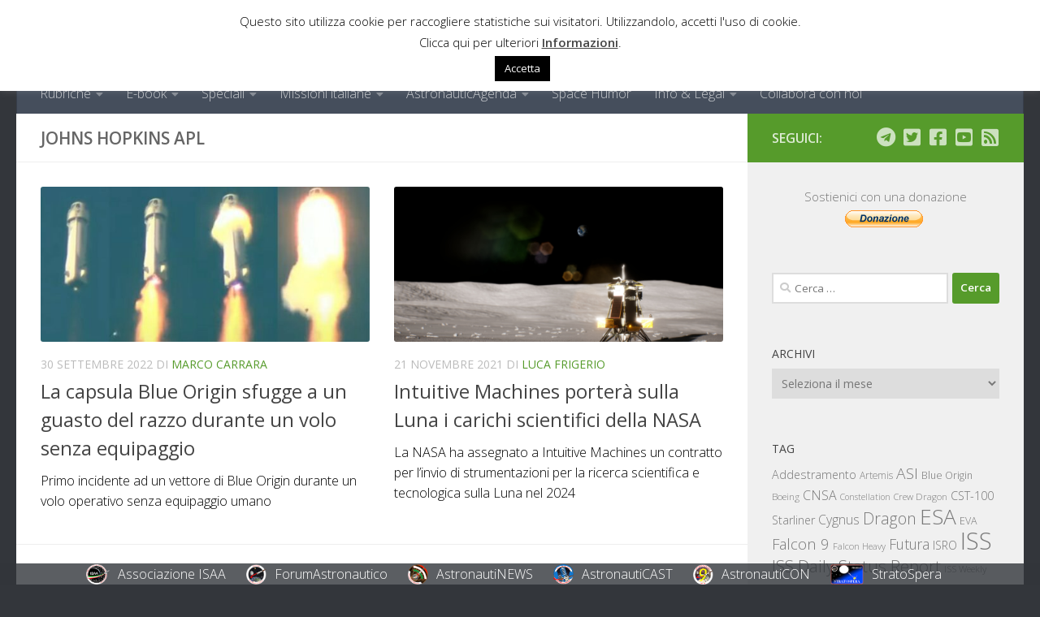

--- FILE ---
content_type: text/html; charset=UTF-8
request_url: https://www.astronautinews.it/tag/johns-hopkins-apl/page/2/
body_size: 25185
content:
<!DOCTYPE html>
<html class="no-js" lang="it-IT">
<head>
  <meta charset="UTF-8">
  <meta name="viewport" content="width=device-width, initial-scale=1.0">
  <link rel="profile" href="https://gmpg.org/xfn/11" />
  <link rel="pingback" href="https://www.astronautinews.it/xmlrpc.php">

          <style id="wfc-base-style" type="text/css">
             .wfc-reset-menu-item-first-letter .navbar .nav>li>a:first-letter {font-size: inherit;}.format-icon:before {color: #5A5A5A;}article .format-icon.tc-hide-icon:before, .safari article.format-video .format-icon.tc-hide-icon:before, .chrome article.format-video .format-icon.tc-hide-icon:before, .safari article.format-image .format-icon.tc-hide-icon:before, .chrome article.format-image .format-icon.tc-hide-icon:before, .safari article.format-gallery .format-icon.tc-hide-icon:before, .safari article.attachment .format-icon.tc-hide-icon:before, .chrome article.format-gallery .format-icon.tc-hide-icon:before, .chrome article.attachment .format-icon.tc-hide-icon:before {content: none!important;}h2#tc-comment-title.tc-hide-icon:before {content: none!important;}.archive .archive-header h1.format-icon.tc-hide-icon:before {content: none!important;}.tc-sidebar h3.widget-title.tc-hide-icon:before {content: none!important;}.footer-widgets h3.widget-title.tc-hide-icon:before {content: none!important;}.tc-hide-icon i, i.tc-hide-icon {display: none !important;}.carousel-control {font-family: "Helvetica Neue", Helvetica, Arial, sans-serif;}.social-block a {font-size: 18px;}footer#footer .colophon .social-block a {font-size: 16px;}.social-block.widget_social a {font-size: 14px;}
        </style>
        <title>Johns Hopkins APL &#8211; Pagina 2 &#8211; AstronautiNEWS</title>
<meta name='robots' content='max-image-preview:large' />
<script>
window.koko_analytics = {"url":"https:\/\/www.astronautinews.it\/wp-admin\/admin-ajax.php?action=koko_analytics_collect","site_url":"https:\/\/www.astronautinews.it","post_id":0,"path":"\/tag\/johns-hopkins-apl\/page\/2\/","method":"fingerprint","use_cookie":false};
</script>
<script>document.documentElement.className = document.documentElement.className.replace("no-js","js");</script>
<!-- Jetpack Site Verification Tags -->
<meta name="google-site-verification" content="i_YiryBuo2zu6yiUM9qY1KVx3f8_P9iQ_YeXcyZijX4" />
<link rel='dns-prefetch' href='//stats.wp.com' />
<link rel='dns-prefetch' href='//v0.wordpress.com' />
<link rel="alternate" type="application/rss+xml" title="AstronautiNEWS &raquo; Feed" href="https://www.astronautinews.it/feed/" />
<link rel="alternate" type="application/rss+xml" title="AstronautiNEWS &raquo; Feed dei commenti" href="https://www.astronautinews.it/comments/feed/" />
<link id="hu-user-gfont" href="//fonts.googleapis.com/css?family=Open+Sans:400,400italic,300italic,300,600&subset=latin,cyrillic-ext" rel="stylesheet" type="text/css"><link rel="alternate" type="application/rss+xml" title="AstronautiNEWS &raquo; Johns Hopkins APL Feed del tag" href="https://www.astronautinews.it/tag/johns-hopkins-apl/feed/" />
<style id='wp-img-auto-sizes-contain-inline-css'>
img:is([sizes=auto i],[sizes^="auto," i]){contain-intrinsic-size:3000px 1500px}
/*# sourceURL=wp-img-auto-sizes-contain-inline-css */
</style>
<style id='wp-emoji-styles-inline-css'>

	img.wp-smiley, img.emoji {
		display: inline !important;
		border: none !important;
		box-shadow: none !important;
		height: 1em !important;
		width: 1em !important;
		margin: 0 0.07em !important;
		vertical-align: -0.1em !important;
		background: none !important;
		padding: 0 !important;
	}
/*# sourceURL=wp-emoji-styles-inline-css */
</style>
<style id='wp-block-library-inline-css'>
:root{--wp-block-synced-color:#7a00df;--wp-block-synced-color--rgb:122,0,223;--wp-bound-block-color:var(--wp-block-synced-color);--wp-editor-canvas-background:#ddd;--wp-admin-theme-color:#007cba;--wp-admin-theme-color--rgb:0,124,186;--wp-admin-theme-color-darker-10:#006ba1;--wp-admin-theme-color-darker-10--rgb:0,107,160.5;--wp-admin-theme-color-darker-20:#005a87;--wp-admin-theme-color-darker-20--rgb:0,90,135;--wp-admin-border-width-focus:2px}@media (min-resolution:192dpi){:root{--wp-admin-border-width-focus:1.5px}}.wp-element-button{cursor:pointer}:root .has-very-light-gray-background-color{background-color:#eee}:root .has-very-dark-gray-background-color{background-color:#313131}:root .has-very-light-gray-color{color:#eee}:root .has-very-dark-gray-color{color:#313131}:root .has-vivid-green-cyan-to-vivid-cyan-blue-gradient-background{background:linear-gradient(135deg,#00d084,#0693e3)}:root .has-purple-crush-gradient-background{background:linear-gradient(135deg,#34e2e4,#4721fb 50%,#ab1dfe)}:root .has-hazy-dawn-gradient-background{background:linear-gradient(135deg,#faaca8,#dad0ec)}:root .has-subdued-olive-gradient-background{background:linear-gradient(135deg,#fafae1,#67a671)}:root .has-atomic-cream-gradient-background{background:linear-gradient(135deg,#fdd79a,#004a59)}:root .has-nightshade-gradient-background{background:linear-gradient(135deg,#330968,#31cdcf)}:root .has-midnight-gradient-background{background:linear-gradient(135deg,#020381,#2874fc)}:root{--wp--preset--font-size--normal:16px;--wp--preset--font-size--huge:42px}.has-regular-font-size{font-size:1em}.has-larger-font-size{font-size:2.625em}.has-normal-font-size{font-size:var(--wp--preset--font-size--normal)}.has-huge-font-size{font-size:var(--wp--preset--font-size--huge)}.has-text-align-center{text-align:center}.has-text-align-left{text-align:left}.has-text-align-right{text-align:right}.has-fit-text{white-space:nowrap!important}#end-resizable-editor-section{display:none}.aligncenter{clear:both}.items-justified-left{justify-content:flex-start}.items-justified-center{justify-content:center}.items-justified-right{justify-content:flex-end}.items-justified-space-between{justify-content:space-between}.screen-reader-text{border:0;clip-path:inset(50%);height:1px;margin:-1px;overflow:hidden;padding:0;position:absolute;width:1px;word-wrap:normal!important}.screen-reader-text:focus{background-color:#ddd;clip-path:none;color:#444;display:block;font-size:1em;height:auto;left:5px;line-height:normal;padding:15px 23px 14px;text-decoration:none;top:5px;width:auto;z-index:100000}html :where(.has-border-color){border-style:solid}html :where([style*=border-top-color]){border-top-style:solid}html :where([style*=border-right-color]){border-right-style:solid}html :where([style*=border-bottom-color]){border-bottom-style:solid}html :where([style*=border-left-color]){border-left-style:solid}html :where([style*=border-width]){border-style:solid}html :where([style*=border-top-width]){border-top-style:solid}html :where([style*=border-right-width]){border-right-style:solid}html :where([style*=border-bottom-width]){border-bottom-style:solid}html :where([style*=border-left-width]){border-left-style:solid}html :where(img[class*=wp-image-]){height:auto;max-width:100%}:where(figure){margin:0 0 1em}html :where(.is-position-sticky){--wp-admin--admin-bar--position-offset:var(--wp-admin--admin-bar--height,0px)}@media screen and (max-width:600px){html :where(.is-position-sticky){--wp-admin--admin-bar--position-offset:0px}}

/*# sourceURL=wp-block-library-inline-css */
</style><style id='global-styles-inline-css'>
:root{--wp--preset--aspect-ratio--square: 1;--wp--preset--aspect-ratio--4-3: 4/3;--wp--preset--aspect-ratio--3-4: 3/4;--wp--preset--aspect-ratio--3-2: 3/2;--wp--preset--aspect-ratio--2-3: 2/3;--wp--preset--aspect-ratio--16-9: 16/9;--wp--preset--aspect-ratio--9-16: 9/16;--wp--preset--color--black: #000000;--wp--preset--color--cyan-bluish-gray: #abb8c3;--wp--preset--color--white: #ffffff;--wp--preset--color--pale-pink: #f78da7;--wp--preset--color--vivid-red: #cf2e2e;--wp--preset--color--luminous-vivid-orange: #ff6900;--wp--preset--color--luminous-vivid-amber: #fcb900;--wp--preset--color--light-green-cyan: #7bdcb5;--wp--preset--color--vivid-green-cyan: #00d084;--wp--preset--color--pale-cyan-blue: #8ed1fc;--wp--preset--color--vivid-cyan-blue: #0693e3;--wp--preset--color--vivid-purple: #9b51e0;--wp--preset--gradient--vivid-cyan-blue-to-vivid-purple: linear-gradient(135deg,rgb(6,147,227) 0%,rgb(155,81,224) 100%);--wp--preset--gradient--light-green-cyan-to-vivid-green-cyan: linear-gradient(135deg,rgb(122,220,180) 0%,rgb(0,208,130) 100%);--wp--preset--gradient--luminous-vivid-amber-to-luminous-vivid-orange: linear-gradient(135deg,rgb(252,185,0) 0%,rgb(255,105,0) 100%);--wp--preset--gradient--luminous-vivid-orange-to-vivid-red: linear-gradient(135deg,rgb(255,105,0) 0%,rgb(207,46,46) 100%);--wp--preset--gradient--very-light-gray-to-cyan-bluish-gray: linear-gradient(135deg,rgb(238,238,238) 0%,rgb(169,184,195) 100%);--wp--preset--gradient--cool-to-warm-spectrum: linear-gradient(135deg,rgb(74,234,220) 0%,rgb(151,120,209) 20%,rgb(207,42,186) 40%,rgb(238,44,130) 60%,rgb(251,105,98) 80%,rgb(254,248,76) 100%);--wp--preset--gradient--blush-light-purple: linear-gradient(135deg,rgb(255,206,236) 0%,rgb(152,150,240) 100%);--wp--preset--gradient--blush-bordeaux: linear-gradient(135deg,rgb(254,205,165) 0%,rgb(254,45,45) 50%,rgb(107,0,62) 100%);--wp--preset--gradient--luminous-dusk: linear-gradient(135deg,rgb(255,203,112) 0%,rgb(199,81,192) 50%,rgb(65,88,208) 100%);--wp--preset--gradient--pale-ocean: linear-gradient(135deg,rgb(255,245,203) 0%,rgb(182,227,212) 50%,rgb(51,167,181) 100%);--wp--preset--gradient--electric-grass: linear-gradient(135deg,rgb(202,248,128) 0%,rgb(113,206,126) 100%);--wp--preset--gradient--midnight: linear-gradient(135deg,rgb(2,3,129) 0%,rgb(40,116,252) 100%);--wp--preset--font-size--small: 13px;--wp--preset--font-size--medium: 20px;--wp--preset--font-size--large: 36px;--wp--preset--font-size--x-large: 42px;--wp--preset--spacing--20: 0.44rem;--wp--preset--spacing--30: 0.67rem;--wp--preset--spacing--40: 1rem;--wp--preset--spacing--50: 1.5rem;--wp--preset--spacing--60: 2.25rem;--wp--preset--spacing--70: 3.38rem;--wp--preset--spacing--80: 5.06rem;--wp--preset--shadow--natural: 6px 6px 9px rgba(0, 0, 0, 0.2);--wp--preset--shadow--deep: 12px 12px 50px rgba(0, 0, 0, 0.4);--wp--preset--shadow--sharp: 6px 6px 0px rgba(0, 0, 0, 0.2);--wp--preset--shadow--outlined: 6px 6px 0px -3px rgb(255, 255, 255), 6px 6px rgb(0, 0, 0);--wp--preset--shadow--crisp: 6px 6px 0px rgb(0, 0, 0);}:where(.is-layout-flex){gap: 0.5em;}:where(.is-layout-grid){gap: 0.5em;}body .is-layout-flex{display: flex;}.is-layout-flex{flex-wrap: wrap;align-items: center;}.is-layout-flex > :is(*, div){margin: 0;}body .is-layout-grid{display: grid;}.is-layout-grid > :is(*, div){margin: 0;}:where(.wp-block-columns.is-layout-flex){gap: 2em;}:where(.wp-block-columns.is-layout-grid){gap: 2em;}:where(.wp-block-post-template.is-layout-flex){gap: 1.25em;}:where(.wp-block-post-template.is-layout-grid){gap: 1.25em;}.has-black-color{color: var(--wp--preset--color--black) !important;}.has-cyan-bluish-gray-color{color: var(--wp--preset--color--cyan-bluish-gray) !important;}.has-white-color{color: var(--wp--preset--color--white) !important;}.has-pale-pink-color{color: var(--wp--preset--color--pale-pink) !important;}.has-vivid-red-color{color: var(--wp--preset--color--vivid-red) !important;}.has-luminous-vivid-orange-color{color: var(--wp--preset--color--luminous-vivid-orange) !important;}.has-luminous-vivid-amber-color{color: var(--wp--preset--color--luminous-vivid-amber) !important;}.has-light-green-cyan-color{color: var(--wp--preset--color--light-green-cyan) !important;}.has-vivid-green-cyan-color{color: var(--wp--preset--color--vivid-green-cyan) !important;}.has-pale-cyan-blue-color{color: var(--wp--preset--color--pale-cyan-blue) !important;}.has-vivid-cyan-blue-color{color: var(--wp--preset--color--vivid-cyan-blue) !important;}.has-vivid-purple-color{color: var(--wp--preset--color--vivid-purple) !important;}.has-black-background-color{background-color: var(--wp--preset--color--black) !important;}.has-cyan-bluish-gray-background-color{background-color: var(--wp--preset--color--cyan-bluish-gray) !important;}.has-white-background-color{background-color: var(--wp--preset--color--white) !important;}.has-pale-pink-background-color{background-color: var(--wp--preset--color--pale-pink) !important;}.has-vivid-red-background-color{background-color: var(--wp--preset--color--vivid-red) !important;}.has-luminous-vivid-orange-background-color{background-color: var(--wp--preset--color--luminous-vivid-orange) !important;}.has-luminous-vivid-amber-background-color{background-color: var(--wp--preset--color--luminous-vivid-amber) !important;}.has-light-green-cyan-background-color{background-color: var(--wp--preset--color--light-green-cyan) !important;}.has-vivid-green-cyan-background-color{background-color: var(--wp--preset--color--vivid-green-cyan) !important;}.has-pale-cyan-blue-background-color{background-color: var(--wp--preset--color--pale-cyan-blue) !important;}.has-vivid-cyan-blue-background-color{background-color: var(--wp--preset--color--vivid-cyan-blue) !important;}.has-vivid-purple-background-color{background-color: var(--wp--preset--color--vivid-purple) !important;}.has-black-border-color{border-color: var(--wp--preset--color--black) !important;}.has-cyan-bluish-gray-border-color{border-color: var(--wp--preset--color--cyan-bluish-gray) !important;}.has-white-border-color{border-color: var(--wp--preset--color--white) !important;}.has-pale-pink-border-color{border-color: var(--wp--preset--color--pale-pink) !important;}.has-vivid-red-border-color{border-color: var(--wp--preset--color--vivid-red) !important;}.has-luminous-vivid-orange-border-color{border-color: var(--wp--preset--color--luminous-vivid-orange) !important;}.has-luminous-vivid-amber-border-color{border-color: var(--wp--preset--color--luminous-vivid-amber) !important;}.has-light-green-cyan-border-color{border-color: var(--wp--preset--color--light-green-cyan) !important;}.has-vivid-green-cyan-border-color{border-color: var(--wp--preset--color--vivid-green-cyan) !important;}.has-pale-cyan-blue-border-color{border-color: var(--wp--preset--color--pale-cyan-blue) !important;}.has-vivid-cyan-blue-border-color{border-color: var(--wp--preset--color--vivid-cyan-blue) !important;}.has-vivid-purple-border-color{border-color: var(--wp--preset--color--vivid-purple) !important;}.has-vivid-cyan-blue-to-vivid-purple-gradient-background{background: var(--wp--preset--gradient--vivid-cyan-blue-to-vivid-purple) !important;}.has-light-green-cyan-to-vivid-green-cyan-gradient-background{background: var(--wp--preset--gradient--light-green-cyan-to-vivid-green-cyan) !important;}.has-luminous-vivid-amber-to-luminous-vivid-orange-gradient-background{background: var(--wp--preset--gradient--luminous-vivid-amber-to-luminous-vivid-orange) !important;}.has-luminous-vivid-orange-to-vivid-red-gradient-background{background: var(--wp--preset--gradient--luminous-vivid-orange-to-vivid-red) !important;}.has-very-light-gray-to-cyan-bluish-gray-gradient-background{background: var(--wp--preset--gradient--very-light-gray-to-cyan-bluish-gray) !important;}.has-cool-to-warm-spectrum-gradient-background{background: var(--wp--preset--gradient--cool-to-warm-spectrum) !important;}.has-blush-light-purple-gradient-background{background: var(--wp--preset--gradient--blush-light-purple) !important;}.has-blush-bordeaux-gradient-background{background: var(--wp--preset--gradient--blush-bordeaux) !important;}.has-luminous-dusk-gradient-background{background: var(--wp--preset--gradient--luminous-dusk) !important;}.has-pale-ocean-gradient-background{background: var(--wp--preset--gradient--pale-ocean) !important;}.has-electric-grass-gradient-background{background: var(--wp--preset--gradient--electric-grass) !important;}.has-midnight-gradient-background{background: var(--wp--preset--gradient--midnight) !important;}.has-small-font-size{font-size: var(--wp--preset--font-size--small) !important;}.has-medium-font-size{font-size: var(--wp--preset--font-size--medium) !important;}.has-large-font-size{font-size: var(--wp--preset--font-size--large) !important;}.has-x-large-font-size{font-size: var(--wp--preset--font-size--x-large) !important;}
/*# sourceURL=global-styles-inline-css */
</style>

<style id='classic-theme-styles-inline-css'>
/*! This file is auto-generated */
.wp-block-button__link{color:#fff;background-color:#32373c;border-radius:9999px;box-shadow:none;text-decoration:none;padding:calc(.667em + 2px) calc(1.333em + 2px);font-size:1.125em}.wp-block-file__button{background:#32373c;color:#fff;text-decoration:none}
/*# sourceURL=/wp-includes/css/classic-themes.min.css */
</style>
<link rel='stylesheet' id='cookie-law-info-css' href='https://www.astronautinews.it/wp-content/plugins/cookie-law-info/legacy/public/css/cookie-law-info-public.css?ver=3.3.9.1' media='all' />
<link rel='stylesheet' id='cookie-law-info-gdpr-css' href='https://www.astronautinews.it/wp-content/plugins/cookie-law-info/legacy/public/css/cookie-law-info-gdpr.css?ver=3.3.9.1' media='all' />
<link rel='stylesheet' id='hph-front-style-css' href='https://www.astronautinews.it/wp-content/themes/hueman-pro/addons/assets/front/css/hph-front.min.css?ver=1.4.29' media='all' />
<link rel='stylesheet' id='hueman-main-style-css' href='https://www.astronautinews.it/wp-content/themes/hueman-pro/assets/front/css/main.min.css?ver=1.4.29' media='all' />
<style id='hueman-main-style-inline-css'>
body { font-family:'Open Sans', Arial, sans-serif;font-size:1.00rem }@media only screen and (min-width: 720px) {
        .nav > li { font-size:1.00rem; }
      }::selection { background-color: #569b2b; }
::-moz-selection { background-color: #569b2b; }a,a>span.hu-external::after,.themeform label .required,#flexslider-featured .flex-direction-nav .flex-next:hover,#flexslider-featured .flex-direction-nav .flex-prev:hover,.post-hover:hover .post-title a,.post-title a:hover,.sidebar.s1 .post-nav li a:hover i,.content .post-nav li a:hover i,.post-related a:hover,.sidebar.s1 .widget_rss ul li a,#footer .widget_rss ul li a,.sidebar.s1 .widget_calendar a,#footer .widget_calendar a,.sidebar.s1 .alx-tab .tab-item-category a,.sidebar.s1 .alx-posts .post-item-category a,.sidebar.s1 .alx-tab li:hover .tab-item-title a,.sidebar.s1 .alx-tab li:hover .tab-item-comment a,.sidebar.s1 .alx-posts li:hover .post-item-title a,#footer .alx-tab .tab-item-category a,#footer .alx-posts .post-item-category a,#footer .alx-tab li:hover .tab-item-title a,#footer .alx-tab li:hover .tab-item-comment a,#footer .alx-posts li:hover .post-item-title a,.comment-tabs li.active a,.comment-awaiting-moderation,.child-menu a:hover,.child-menu .current_page_item > a,.wp-pagenavi a{ color: #569b2b; }input[type="submit"],.themeform button[type="submit"],.sidebar.s1 .sidebar-top,.sidebar.s1 .sidebar-toggle,#flexslider-featured .flex-control-nav li a.flex-active,.post-tags a:hover,.sidebar.s1 .widget_calendar caption,#footer .widget_calendar caption,.author-bio .bio-avatar:after,.commentlist li.bypostauthor > .comment-body:after,.commentlist li.comment-author-admin > .comment-body:after{ background-color: #569b2b; }.post-format .format-container { border-color: #569b2b; }.sidebar.s1 .alx-tabs-nav li.active a,#footer .alx-tabs-nav li.active a,.comment-tabs li.active a,.wp-pagenavi a:hover,.wp-pagenavi a:active,.wp-pagenavi span.current{ border-bottom-color: #569b2b!important; }.sidebar.s2 .post-nav li a:hover i,
.sidebar.s2 .widget_rss ul li a,
.sidebar.s2 .widget_calendar a,
.sidebar.s2 .alx-tab .tab-item-category a,
.sidebar.s2 .alx-posts .post-item-category a,
.sidebar.s2 .alx-tab li:hover .tab-item-title a,
.sidebar.s2 .alx-tab li:hover .tab-item-comment a,
.sidebar.s2 .alx-posts li:hover .post-item-title a { color: #569b2b; }
.sidebar.s2 .sidebar-top,.sidebar.s2 .sidebar-toggle,.post-comments,.jp-play-bar,.jp-volume-bar-value,.sidebar.s2 .widget_calendar caption{ background-color: #569b2b; }.sidebar.s2 .alx-tabs-nav li.active a { border-bottom-color: #569b2b; }
.post-comments::before { border-right-color: #569b2b; }
      .search-expand,
              #nav-topbar.nav-container { background-color: #222427}@media only screen and (min-width: 720px) {
                #nav-topbar .nav ul { background-color: #222427; }
              }.is-scrolled #header .nav-container.desktop-sticky,
              .is-scrolled #header .search-expand { background-color: #222427; background-color: rgba(34,36,39,0.90) }.is-scrolled .topbar-transparent #nav-topbar.desktop-sticky .nav ul { background-color: #222427; background-color: rgba(34,36,39,0.95) }#header { background-color: #33363b; }
@media only screen and (min-width: 720px) {
  #nav-header .nav ul { background-color: #33363b; }
}
        .is-scrolled #header #nav-mobile { background-color: #454e5c; background-color: rgba(69,78,92,0.90) }#nav-header.nav-container, #main-header-search .search-expand { background-color: ; }
@media only screen and (min-width: 720px) {
  #nav-header .nav ul { background-color: ; }
}
        .site-title a img { max-height: 70px; }img { -webkit-border-radius: 3px; border-radius: 3px; }body { background-color: #33363b; }
/*# sourceURL=hueman-main-style-inline-css */
</style>
<link rel='stylesheet' id='theme-stylesheet-css' href='https://www.astronautinews.it/wp-content/themes/hueman-pro-child/style.css?ver=1.0.0' media='all' />
<link rel='stylesheet' id='hueman-font-awesome-css' href='https://www.astronautinews.it/wp-content/themes/hueman-pro/assets/front/css/font-awesome.min.css?ver=1.4.29' media='all' />
<link rel='stylesheet' id='simcal-qtip-css' href='https://www.astronautinews.it/wp-content/plugins/google-calendar-events/assets/generated/vendor/jquery.qtip.min.css?ver=3.6.1' media='all' />
<link rel='stylesheet' id='simcal-default-calendar-grid-css' href='https://www.astronautinews.it/wp-content/plugins/google-calendar-events/assets/generated/default-calendar-grid.min.css?ver=3.6.1' media='all' />
<link rel='stylesheet' id='simcal-default-calendar-list-css' href='https://www.astronautinews.it/wp-content/plugins/google-calendar-events/assets/generated/default-calendar-list.min.css?ver=3.6.1' media='all' />
<script src="https://www.astronautinews.it/wp-includes/js/jquery/jquery.min.js?ver=3.7.1" id="jquery-core-js"></script>
<script src="https://www.astronautinews.it/wp-includes/js/jquery/jquery-migrate.min.js?ver=3.4.1" id="jquery-migrate-js"></script>
<script id="cookie-law-info-js-extra">
var Cli_Data = {"nn_cookie_ids":["CookieLawInfoConsent","cookielawinfo-checkbox-functional","cookielawinfo-checkbox-performance","cookielawinfo-checkbox-analytics","cookielawinfo-checkbox-advertisement","cookielawinfo-checkbox-others","__cf_bm"],"cookielist":[],"non_necessary_cookies":{"necessary":["CookieLawInfoConsent"],"functional":["__cf_bm"]},"ccpaEnabled":"","ccpaRegionBased":"","ccpaBarEnabled":"","strictlyEnabled":["necessary","obligatoire"],"ccpaType":"gdpr","js_blocking":"1","custom_integration":"","triggerDomRefresh":"","secure_cookies":""};
var cli_cookiebar_settings = {"animate_speed_hide":"500","animate_speed_show":"500","background":"#fff","border":"#444","border_on":"","button_1_button_colour":"#000","button_1_button_hover":"#000000","button_1_link_colour":"#fff","button_1_as_button":"1","button_1_new_win":"","button_2_button_colour":"#333","button_2_button_hover":"#292929","button_2_link_colour":"#444","button_2_as_button":"","button_2_hidebar":"1","button_3_button_colour":"#000","button_3_button_hover":"#000000","button_3_link_colour":"#fff","button_3_as_button":"1","button_3_new_win":"","button_4_button_colour":"#000","button_4_button_hover":"#000000","button_4_link_colour":"#fff","button_4_as_button":"1","button_7_button_colour":"#61a229","button_7_button_hover":"#4e8221","button_7_link_colour":"#fff","button_7_as_button":"1","button_7_new_win":"","font_family":"inherit","header_fix":"1","notify_animate_hide":"1","notify_animate_show":"1","notify_div_id":"#cookie-law-info-bar","notify_position_horizontal":"right","notify_position_vertical":"top","scroll_close":"","scroll_close_reload":"","accept_close_reload":"","reject_close_reload":"","showagain_tab":"","showagain_background":"#fff","showagain_border":"#000","showagain_div_id":"#cookie-law-info-again","showagain_x_position":"100px","text":"#000","show_once_yn":"","show_once":"5000","logging_on":"","as_popup":"","popup_overlay":"1","bar_heading_text":"","cookie_bar_as":"banner","popup_showagain_position":"bottom-right","widget_position":"left"};
var log_object = {"ajax_url":"https://www.astronautinews.it/wp-admin/admin-ajax.php"};
//# sourceURL=cookie-law-info-js-extra
</script>
<script src="https://www.astronautinews.it/wp-content/plugins/cookie-law-info/legacy/public/js/cookie-law-info-public.js?ver=3.3.9.1" id="cookie-law-info-js"></script>
<script src="https://www.astronautinews.it/wp-content/themes/hueman-pro/assets/front/js/libs/mobile-detect.min.js?ver=1.4.29" id="mobile-detect-js" defer></script>
<link rel="https://api.w.org/" href="https://www.astronautinews.it/wp-json/" /><link rel="alternate" title="JSON" type="application/json" href="https://www.astronautinews.it/wp-json/wp/v2/tags/2775" /><link rel="EditURI" type="application/rsd+xml" title="RSD" href="https://www.astronautinews.it/xmlrpc.php?rsd" />
<meta name="generator" content="WordPress 6.9" />
  <script src="https://cdn.onesignal.com/sdks/web/v16/OneSignalSDK.page.js" defer></script>
  <script>
          window.OneSignalDeferred = window.OneSignalDeferred || [];
          OneSignalDeferred.push(async function(OneSignal) {
            await OneSignal.init({
              appId: "38f84463-81a3-4359-bd22-984e3c0661d2",
              serviceWorkerOverrideForTypical: true,
              path: "https://www.astronautinews.it/wp-content/plugins/onesignal-free-web-push-notifications/sdk_files/",
              serviceWorkerParam: { scope: "/wp-content/plugins/onesignal-free-web-push-notifications/sdk_files/push/onesignal/" },
              serviceWorkerPath: "OneSignalSDKWorker.js",
            });
          });

          // Unregister the legacy OneSignal service worker to prevent scope conflicts
          if (navigator.serviceWorker) {
            navigator.serviceWorker.getRegistrations().then((registrations) => {
              // Iterate through all registered service workers
              registrations.forEach((registration) => {
                // Check the script URL to identify the specific service worker
                if (registration.active && registration.active.scriptURL.includes('OneSignalSDKWorker.js.php')) {
                  // Unregister the service worker
                  registration.unregister().then((success) => {
                    if (success) {
                      console.log('OneSignalSW: Successfully unregistered:', registration.active.scriptURL);
                    } else {
                      console.log('OneSignalSW: Failed to unregister:', registration.active.scriptURL);
                    }
                  });
                }
              });
            }).catch((error) => {
              console.error('Error fetching service worker registrations:', error);
            });
        }
        </script>
	<style>img#wpstats{display:none}</style>
		    <link rel="preload" as="font" type="font/woff2" href="https://www.astronautinews.it/wp-content/themes/hueman-pro/assets/front/webfonts/fa-brands-400.woff2?v=5.15.2" crossorigin="anonymous"/>
    <link rel="preload" as="font" type="font/woff2" href="https://www.astronautinews.it/wp-content/themes/hueman-pro/assets/front/webfonts/fa-regular-400.woff2?v=5.15.2" crossorigin="anonymous"/>
    <link rel="preload" as="font" type="font/woff2" href="https://www.astronautinews.it/wp-content/themes/hueman-pro/assets/front/webfonts/fa-solid-900.woff2?v=5.15.2" crossorigin="anonymous"/>
  <!--[if lt IE 9]>
<script src="https://www.astronautinews.it/wp-content/themes/hueman-pro/assets/front/js/ie/html5shiv-printshiv.min.js"></script>
<script src="https://www.astronautinews.it/wp-content/themes/hueman-pro/assets/front/js/ie/selectivizr.js"></script>
<![endif]-->
<!-- Nessuna versione HTML AMP disponibile per questo URL. -->
<link rel="alternate" title="ActivityPub (JSON)" type="application/activity+json" href="https://www.astronautinews.it/?term_id=2775" />
<link rel="icon" href="https://www.astronautinews.it/wp-content/uploads/2016/09/cropped-anews-800x800-32x32.png" sizes="32x32" />
<link rel="icon" href="https://www.astronautinews.it/wp-content/uploads/2016/09/cropped-anews-800x800-200x200.png" sizes="192x192" />
<link rel="apple-touch-icon" href="https://www.astronautinews.it/wp-content/uploads/2016/09/cropped-anews-800x800-200x200.png" />
<meta name="msapplication-TileImage" content="https://www.astronautinews.it/wp-content/uploads/2016/09/cropped-anews-800x800-300x300.png" />
		<style id="wp-custom-css">
			.wp-block-gallery.has-nested-images figcaption {
    margin: 0;
    flex-grow: 1;
    flex-basis: 100%;
    text-align: center;
    color: #999;
    padding: 0 0 8px;
    font-size: .8125em;
    font-style: italic;
}		</style>
		<!-- ## NXS/OG ## --><!-- ## NXSOGTAGS ## --><!-- ## NXS/OG ## -->
            <style id="grids-css" type="text/css">
                .post-list .grid-item {float: left; }
                .cols-1 .grid-item { width: 100%; }
                .cols-2 .grid-item { width: 50%; }
                .cols-3 .grid-item { width: 33.3%; }
                .cols-4 .grid-item { width: 25%; }
                @media only screen and (max-width: 719px) {
                      #grid-wrapper .grid-item{
                        width: 100%;
                      }
                }
            </style>
            <link rel='stylesheet' id='cookie-law-info-table-css' href='https://www.astronautinews.it/wp-content/plugins/cookie-law-info/legacy/public/css/cookie-law-info-table.css?ver=3.3.9.1' media='all' />
</head>

<body class="archive paged tag tag-johns-hopkins-apl tag-2775 wp-custom-logo wp-embed-responsive paged-2 tag-paged-2 wp-theme-hueman-pro wp-child-theme-hueman-pro-child col-2cl full-width header-desktop-sticky header-mobile-sticky hueman-pro-1-4-29-with-child-theme chrome">
<div id="wrapper">
  <a class="screen-reader-text skip-link" href="#content">Sotto il contenuto</a>
  <div class="isaa_bar"><div class="isaa_website"><a class="isaa_link" target="_blank" href="https://www.isaa.it"><img src="https://isaastatic.ams3.digitaloceanspaces.com/banner_img/isaa.png"><div class="isaa_linktext">Associazione ISAA</div></a></div><div class="isaa_website"><a class="isaa_link" target="_blank" href="https://www.forumastronautico.it"><img src="https://isaastatic.ams3.digitaloceanspaces.com/banner_img/fait.png"><div class="isaa_linktext">ForumAstronautico</div></a></div><div class="isaa_website"><a class="isaa_link" target="_blank" href="https://www.astronautinews.it"><img src="https://isaastatic.ams3.digitaloceanspaces.com/banner_img/anews.png"><div class="isaa_linktext">AstronautiNEWS</div></a></div><div class="isaa_website"><a class="isaa_link" target="_blank" href="https://www.astronauticast.it"><img src="https://isaastatic.ams3.digitaloceanspaces.com/banner_img/acast.png"><div class="isaa_linktext">AstronautiCAST</div></a></div><div class="isaa_website"><a class="isaa_link" target="_blank" href="https://www.astronauticon.it"><img src="https://isaastatic.ams3.digitaloceanspaces.com/banner_img/acon.png"><div class="isaa_linktext">AstronautiCON</div></a></div><div class="isaa_website"><a class="isaa_link" target="_blank" href="https://www.stratospera.com"><img src="https://isaastatic.ams3.digitaloceanspaces.com/banner_img/stsp.png"><div class="isaa_linktext">StratoSpera</div></a></div></div>
  <header id="header" class="top-menu-mobile-on one-mobile-menu top_menu header-ads-desktop  topbar-transparent no-header-img">
        <nav class="nav-container group mobile-menu mobile-sticky no-menu-assigned" id="nav-mobile" data-menu-id="header-1">
  <div class="mobile-title-logo-in-header"><p class="site-title">                  <a class="custom-logo-link" href="https://www.astronautinews.it/" rel="home" title="AstronautiNEWS | Home page"><img src="https://www.astronautinews.it/wp-content/uploads/2016/05/ANEWS.png" alt="AstronautiNEWS" width="501" height="99"/></a>                </p></div>
        
                    <!-- <div class="ham__navbar-toggler collapsed" aria-expanded="false">
          <div class="ham__navbar-span-wrapper">
            <span class="ham-toggler-menu__span"></span>
          </div>
        </div> -->
        <button class="ham__navbar-toggler-two collapsed" title="Menu" aria-expanded="false">
          <span class="ham__navbar-span-wrapper">
            <span class="line line-1"></span>
            <span class="line line-2"></span>
            <span class="line line-3"></span>
          </span>
        </button>
            
      <div class="nav-text"></div>
      <div class="nav-wrap container">
                  <ul class="nav container-inner group mobile-search">
                            <li>
                  <form role="search" method="get" class="search-form" action="https://www.astronautinews.it/">
				<label>
					<span class="screen-reader-text">Ricerca per:</span>
					<input type="search" class="search-field" placeholder="Cerca &hellip;" value="" name="s" />
				</label>
				<input type="submit" class="search-submit" value="Cerca" />
			</form>                </li>
                      </ul>
                <ul id="menu-menu-top" class="nav container-inner group"><li id="menu-item-118119" class="menu-item menu-item-type-custom menu-item-object-custom menu-item-has-children menu-item-118119"><a href="#">Rubriche</a>
<ul class="sub-menu">
	<li id="menu-item-118122" class="menu-item menu-item-type-taxonomy menu-item-object-category menu-item-118122"><a href="https://www.astronautinews.it/category/aggiornamenti-dal-sistema-solare/">Aggiornamenti dal sistema solare</a></li>
	<li id="menu-item-128222" class="menu-item menu-item-type-taxonomy menu-item-object-category menu-item-128222"><a href="https://www.astronautinews.it/category/amarcord/">Amarcord</a></li>
	<li id="menu-item-118121" class="menu-item menu-item-type-taxonomy menu-item-object-category menu-item-118121"><a href="https://www.astronautinews.it/category/cronache-di-boca-chica/">Cronache di Boca Chica</a></li>
	<li id="menu-item-32192" class="menu-item menu-item-type-taxonomy menu-item-object-category menu-item-32192"><a href="https://www.astronautinews.it/category/spinoff-a-day/">Spinoff a day</a></li>
</ul>
</li>
<li id="menu-item-150050" class="menu-item menu-item-type-custom menu-item-object-custom menu-item-has-children menu-item-150050"><a href="#">E-book</a>
<ul class="sub-menu">
	<li id="menu-item-48355" class="menu-item menu-item-type-post_type menu-item-object-page menu-item-48355"><a href="https://www.astronautinews.it/il-dario-di-samantha-cristoforetti-in-e-book/">Il diario di Samantha Cristoforetti in e-book</a></li>
	<li id="menu-item-80738" class="menu-item menu-item-type-post_type menu-item-object-page menu-item-80738"><a href="https://www.astronautinews.it/logbook/">Futura Mission Logbook e-book (English)</a></li>
</ul>
</li>
<li id="menu-item-23930" class="menu-item menu-item-type-custom menu-item-object-custom menu-item-has-children menu-item-23930"><a>Speciali</a>
<ul class="sub-menu">
	<li id="menu-item-48308" class="menu-item menu-item-type-post_type menu-item-object-page menu-item-48308"><a href="https://www.astronautinews.it/il-dario-di-samantha-cristoforetti-in-e-book/">Il diario di Samantha Cristoforetti in e-book</a></li>
	<li id="menu-item-24495" class="menu-item menu-item-type-taxonomy menu-item-object-category menu-item-24495"><a href="https://www.astronautinews.it/category/approfondimenti/">Approfondimenti</a></li>
	<li id="menu-item-23812" class="menu-item menu-item-type-taxonomy menu-item-object-post_tag menu-item-23812"><a href="https://www.astronautinews.it/tag/col-cc/">Blog di Col-CC</a></li>
	<li id="menu-item-23927" class="menu-item menu-item-type-taxonomy menu-item-object-category menu-item-23927"><a href="https://www.astronautinews.it/category/interviste/">Le interviste</a></li>
</ul>
</li>
<li id="menu-item-21789" class="menu-item menu-item-type-custom menu-item-object-custom menu-item-has-children menu-item-21789"><a>Missioni italiane</a>
<ul class="sub-menu">
	<li id="menu-item-134214" class="menu-item menu-item-type-taxonomy menu-item-object-post_tag menu-item-has-children menu-item-134214"><a href="https://www.astronautinews.it/tag/minerva/">Minerva</a>
	<ul class="sub-menu">
		<li id="menu-item-135163" class="menu-item menu-item-type-taxonomy menu-item-object-post_tag menu-item-135163"><a href="https://www.astronautinews.it/tag/uno-sguardo-a-minerva/">Uno sguardo a Minerva</a></li>
		<li id="menu-item-135164" class="menu-item menu-item-type-taxonomy menu-item-object-post_tag menu-item-135164"><a href="https://www.astronautinews.it/tag/la-scienza-di-samantha/">La Scienza di Samantha</a></li>
	</ul>
</li>
	<li id="menu-item-83243" class="menu-item menu-item-type-taxonomy menu-item-object-post_tag menu-item-83243"><a href="https://www.astronautinews.it/tag/beyond/">Beyond</a></li>
	<li id="menu-item-47440" class="menu-item menu-item-type-taxonomy menu-item-object-post_tag menu-item-47440"><a href="https://www.astronautinews.it/tag/vita/">VITA</a></li>
	<li id="menu-item-22428" class="menu-item menu-item-type-taxonomy menu-item-object-post_tag menu-item-has-children menu-item-22428"><a href="https://www.astronautinews.it/tag/futura/">Futura</a>
	<ul class="sub-menu">
		<li id="menu-item-25759" class="menu-item menu-item-type-custom menu-item-object-custom menu-item-25759"><a href="http://avamposto42.esa.int/">Avamposto42</a></li>
		<li id="menu-item-48354" class="menu-item menu-item-type-custom menu-item-object-custom menu-item-has-children menu-item-48354"><a href="#">Il diario di Samantha Cristoforetti</a>
		<ul class="sub-menu">
			<li id="menu-item-30399" class="menu-item menu-item-type-taxonomy menu-item-object-post_tag menu-item-30399"><a href="https://www.astronautinews.it/tag/logbook/">Il logbook in Italiano</a></li>
		</ul>
</li>
		<li id="menu-item-30400" class="menu-item menu-item-type-taxonomy menu-item-object-post_tag menu-item-30400"><a href="https://www.astronautinews.it/tag/ritorno-a-futura/">Ritorno a Futura</a></li>
	</ul>
</li>
	<li id="menu-item-21765" class="menu-item menu-item-type-taxonomy menu-item-object-post_tag menu-item-has-children menu-item-21765"><a href="https://www.astronautinews.it/tag/volare/">Volare</a>
	<ul class="sub-menu">
		<li id="menu-item-19105" class="menu-item menu-item-type-custom menu-item-object-custom menu-item-19105"><a href="http://www.flickr.com/photos/volaremission/sets/">Le foto di Luca</a></li>
	</ul>
</li>
	<li id="menu-item-22046" class="menu-item menu-item-type-post_type menu-item-object-page menu-item-has-children menu-item-22046"><a href="https://www.astronautinews.it/magisstra-2/">MagISStra</a>
	<ul class="sub-menu">
		<li id="menu-item-21785" class="menu-item menu-item-type-taxonomy menu-item-object-post_tag menu-item-21785"><a href="https://www.astronautinews.it/tag/magisstra/">I nostri articoli</a></li>
	</ul>
</li>
</ul>
</li>
<li id="menu-item-37312" class="menu-item menu-item-type-custom menu-item-object-custom menu-item-has-children menu-item-37312"><a>AstronauticAgenda</a>
<ul class="sub-menu">
	<li id="menu-item-41213" class="menu-item menu-item-type-custom menu-item-object-custom menu-item-41213"><a href="https://www.astronautinews.it/timeline/">Timeline</a></li>
	<li id="menu-item-37313" class="menu-item menu-item-type-post_type menu-item-object-page menu-item-37313"><a href="https://www.astronautinews.it/calendario-spaziale-vista-griglia/">Calendario Spaziale – Vista a griglia</a></li>
	<li id="menu-item-37317" class="menu-item menu-item-type-post_type menu-item-object-page menu-item-37317"><a href="https://www.astronautinews.it/calendario-spaziale-vista-lista/">Calendario Spaziale – Vista a lista</a></li>
	<li id="menu-item-77861" class="menu-item menu-item-type-custom menu-item-object-custom menu-item-77861"><a href="https://calendar.google.com/calendar/embed?src=upsmpeobd4tral5bke7vtadle8%40group.calendar.google.com&#038;ctz=Europe%2FRome">Google Calendar</a></li>
	<li id="menu-item-77862" class="menu-item menu-item-type-custom menu-item-object-custom menu-item-77862"><a href="https://calendar.google.com/calendar/ical/upsmpeobd4tral5bke7vtadle8%40group.calendar.google.com/public/basic.ics">URL iCal</a></li>
</ul>
</li>
<li id="menu-item-9734" class="menu-item menu-item-type-post_type menu-item-object-page menu-item-9734"><a href="https://www.astronautinews.it/spacehumor/">Space Humor</a></li>
<li id="menu-item-22814" class="menu-item menu-item-type-custom menu-item-object-custom menu-item-has-children menu-item-22814"><a>Info &#038; Legal</a>
<ul class="sub-menu">
	<li id="menu-item-2391" class="menu-item menu-item-type-post_type menu-item-object-page menu-item-2391"><a href="https://www.astronautinews.it/chi-siamo/">Chi siamo</a></li>
	<li id="menu-item-21868" class="menu-item menu-item-type-post_type menu-item-object-page menu-item-21868"><a href="https://www.astronautinews.it/autori-e-collaboratori/">I nostri autori</a></li>
	<li id="menu-item-77682" class="menu-item menu-item-type-post_type menu-item-object-page menu-item-77682"><a href="https://www.astronautinews.it/traslitterazione-dei-caratteri-russi/">Traslitterazione dei caratteri russi</a></li>
	<li id="menu-item-87393" class="menu-item menu-item-type-post_type menu-item-object-page menu-item-87393"><a href="https://www.astronautinews.it/disattivare-le-notifiche-del-browser/">Disattivare le notifiche del Browser</a></li>
	<li id="menu-item-27192" class="menu-item menu-item-type-post_type menu-item-object-page menu-item-27192"><a href="https://www.astronautinews.it/licenza/">Licenza</a></li>
	<li id="menu-item-32634" class="menu-item menu-item-type-post_type menu-item-object-page menu-item-privacy-policy menu-item-32634"><a rel="privacy-policy" href="https://www.astronautinews.it/privacy/">Privacy</a></li>
	<li id="menu-item-144563" class="menu-item menu-item-type-post_type menu-item-object-page menu-item-144563"><a href="https://www.astronautinews.it/donazioni/">Donazioni</a></li>
</ul>
</li>
<li id="menu-item-41174" class="menu-item menu-item-type-post_type menu-item-object-page menu-item-41174"><a href="https://www.astronautinews.it/scrivere-per-astronautinews/">Collabora con noi</a></li>
</ul>      </div>
</nav><!--/#nav-topbar-->  
  
  <div class="container group">
        <div class="container-inner">

                    <div class="group hu-pad central-header-zone">
                  <div class="logo-tagline-group">
                      <p class="site-title">                  <a class="custom-logo-link" href="https://www.astronautinews.it/" rel="home" title="AstronautiNEWS | Home page"><img src="https://www.astronautinews.it/wp-content/uploads/2016/05/ANEWS.png" alt="AstronautiNEWS" width="501" height="99"/></a>                </p>                                        </div>

                                </div>
      
                <nav class="nav-container group desktop-menu " id="nav-header" data-menu-id="header-2">
    <div class="nav-text"><!-- put your mobile menu text here --></div>

  <div class="nav-wrap container">
        <ul id="menu-menu-top-1" class="nav container-inner group"><li class="menu-item menu-item-type-custom menu-item-object-custom menu-item-has-children menu-item-118119"><a href="#">Rubriche</a>
<ul class="sub-menu">
	<li class="menu-item menu-item-type-taxonomy menu-item-object-category menu-item-118122"><a href="https://www.astronautinews.it/category/aggiornamenti-dal-sistema-solare/">Aggiornamenti dal sistema solare</a></li>
	<li class="menu-item menu-item-type-taxonomy menu-item-object-category menu-item-128222"><a href="https://www.astronautinews.it/category/amarcord/">Amarcord</a></li>
	<li class="menu-item menu-item-type-taxonomy menu-item-object-category menu-item-118121"><a href="https://www.astronautinews.it/category/cronache-di-boca-chica/">Cronache di Boca Chica</a></li>
	<li class="menu-item menu-item-type-taxonomy menu-item-object-category menu-item-32192"><a href="https://www.astronautinews.it/category/spinoff-a-day/">Spinoff a day</a></li>
</ul>
</li>
<li class="menu-item menu-item-type-custom menu-item-object-custom menu-item-has-children menu-item-150050"><a href="#">E-book</a>
<ul class="sub-menu">
	<li class="menu-item menu-item-type-post_type menu-item-object-page menu-item-48355"><a href="https://www.astronautinews.it/il-dario-di-samantha-cristoforetti-in-e-book/">Il diario di Samantha Cristoforetti in e-book</a></li>
	<li class="menu-item menu-item-type-post_type menu-item-object-page menu-item-80738"><a href="https://www.astronautinews.it/logbook/">Futura Mission Logbook e-book (English)</a></li>
</ul>
</li>
<li class="menu-item menu-item-type-custom menu-item-object-custom menu-item-has-children menu-item-23930"><a>Speciali</a>
<ul class="sub-menu">
	<li class="menu-item menu-item-type-post_type menu-item-object-page menu-item-48308"><a href="https://www.astronautinews.it/il-dario-di-samantha-cristoforetti-in-e-book/">Il diario di Samantha Cristoforetti in e-book</a></li>
	<li class="menu-item menu-item-type-taxonomy menu-item-object-category menu-item-24495"><a href="https://www.astronautinews.it/category/approfondimenti/">Approfondimenti</a></li>
	<li class="menu-item menu-item-type-taxonomy menu-item-object-post_tag menu-item-23812"><a href="https://www.astronautinews.it/tag/col-cc/">Blog di Col-CC</a></li>
	<li class="menu-item menu-item-type-taxonomy menu-item-object-category menu-item-23927"><a href="https://www.astronautinews.it/category/interviste/">Le interviste</a></li>
</ul>
</li>
<li class="menu-item menu-item-type-custom menu-item-object-custom menu-item-has-children menu-item-21789"><a>Missioni italiane</a>
<ul class="sub-menu">
	<li class="menu-item menu-item-type-taxonomy menu-item-object-post_tag menu-item-has-children menu-item-134214"><a href="https://www.astronautinews.it/tag/minerva/">Minerva</a>
	<ul class="sub-menu">
		<li class="menu-item menu-item-type-taxonomy menu-item-object-post_tag menu-item-135163"><a href="https://www.astronautinews.it/tag/uno-sguardo-a-minerva/">Uno sguardo a Minerva</a></li>
		<li class="menu-item menu-item-type-taxonomy menu-item-object-post_tag menu-item-135164"><a href="https://www.astronautinews.it/tag/la-scienza-di-samantha/">La Scienza di Samantha</a></li>
	</ul>
</li>
	<li class="menu-item menu-item-type-taxonomy menu-item-object-post_tag menu-item-83243"><a href="https://www.astronautinews.it/tag/beyond/">Beyond</a></li>
	<li class="menu-item menu-item-type-taxonomy menu-item-object-post_tag menu-item-47440"><a href="https://www.astronautinews.it/tag/vita/">VITA</a></li>
	<li class="menu-item menu-item-type-taxonomy menu-item-object-post_tag menu-item-has-children menu-item-22428"><a href="https://www.astronautinews.it/tag/futura/">Futura</a>
	<ul class="sub-menu">
		<li class="menu-item menu-item-type-custom menu-item-object-custom menu-item-25759"><a href="http://avamposto42.esa.int/">Avamposto42</a></li>
		<li class="menu-item menu-item-type-custom menu-item-object-custom menu-item-has-children menu-item-48354"><a href="#">Il diario di Samantha Cristoforetti</a>
		<ul class="sub-menu">
			<li class="menu-item menu-item-type-taxonomy menu-item-object-post_tag menu-item-30399"><a href="https://www.astronautinews.it/tag/logbook/">Il logbook in Italiano</a></li>
		</ul>
</li>
		<li class="menu-item menu-item-type-taxonomy menu-item-object-post_tag menu-item-30400"><a href="https://www.astronautinews.it/tag/ritorno-a-futura/">Ritorno a Futura</a></li>
	</ul>
</li>
	<li class="menu-item menu-item-type-taxonomy menu-item-object-post_tag menu-item-has-children menu-item-21765"><a href="https://www.astronautinews.it/tag/volare/">Volare</a>
	<ul class="sub-menu">
		<li class="menu-item menu-item-type-custom menu-item-object-custom menu-item-19105"><a href="http://www.flickr.com/photos/volaremission/sets/">Le foto di Luca</a></li>
	</ul>
</li>
	<li class="menu-item menu-item-type-post_type menu-item-object-page menu-item-has-children menu-item-22046"><a href="https://www.astronautinews.it/magisstra-2/">MagISStra</a>
	<ul class="sub-menu">
		<li class="menu-item menu-item-type-taxonomy menu-item-object-post_tag menu-item-21785"><a href="https://www.astronautinews.it/tag/magisstra/">I nostri articoli</a></li>
	</ul>
</li>
</ul>
</li>
<li class="menu-item menu-item-type-custom menu-item-object-custom menu-item-has-children menu-item-37312"><a>AstronauticAgenda</a>
<ul class="sub-menu">
	<li class="menu-item menu-item-type-custom menu-item-object-custom menu-item-41213"><a href="https://www.astronautinews.it/timeline/">Timeline</a></li>
	<li class="menu-item menu-item-type-post_type menu-item-object-page menu-item-37313"><a href="https://www.astronautinews.it/calendario-spaziale-vista-griglia/">Calendario Spaziale – Vista a griglia</a></li>
	<li class="menu-item menu-item-type-post_type menu-item-object-page menu-item-37317"><a href="https://www.astronautinews.it/calendario-spaziale-vista-lista/">Calendario Spaziale – Vista a lista</a></li>
	<li class="menu-item menu-item-type-custom menu-item-object-custom menu-item-77861"><a href="https://calendar.google.com/calendar/embed?src=upsmpeobd4tral5bke7vtadle8%40group.calendar.google.com&#038;ctz=Europe%2FRome">Google Calendar</a></li>
	<li class="menu-item menu-item-type-custom menu-item-object-custom menu-item-77862"><a href="https://calendar.google.com/calendar/ical/upsmpeobd4tral5bke7vtadle8%40group.calendar.google.com/public/basic.ics">URL iCal</a></li>
</ul>
</li>
<li class="menu-item menu-item-type-post_type menu-item-object-page menu-item-9734"><a href="https://www.astronautinews.it/spacehumor/">Space Humor</a></li>
<li class="menu-item menu-item-type-custom menu-item-object-custom menu-item-has-children menu-item-22814"><a>Info &#038; Legal</a>
<ul class="sub-menu">
	<li class="menu-item menu-item-type-post_type menu-item-object-page menu-item-2391"><a href="https://www.astronautinews.it/chi-siamo/">Chi siamo</a></li>
	<li class="menu-item menu-item-type-post_type menu-item-object-page menu-item-21868"><a href="https://www.astronautinews.it/autori-e-collaboratori/">I nostri autori</a></li>
	<li class="menu-item menu-item-type-post_type menu-item-object-page menu-item-77682"><a href="https://www.astronautinews.it/traslitterazione-dei-caratteri-russi/">Traslitterazione dei caratteri russi</a></li>
	<li class="menu-item menu-item-type-post_type menu-item-object-page menu-item-87393"><a href="https://www.astronautinews.it/disattivare-le-notifiche-del-browser/">Disattivare le notifiche del Browser</a></li>
	<li class="menu-item menu-item-type-post_type menu-item-object-page menu-item-27192"><a href="https://www.astronautinews.it/licenza/">Licenza</a></li>
	<li class="menu-item menu-item-type-post_type menu-item-object-page menu-item-privacy-policy menu-item-32634"><a rel="privacy-policy" href="https://www.astronautinews.it/privacy/">Privacy</a></li>
	<li class="menu-item menu-item-type-post_type menu-item-object-page menu-item-144563"><a href="https://www.astronautinews.it/donazioni/">Donazioni</a></li>
</ul>
</li>
<li class="menu-item menu-item-type-post_type menu-item-object-page menu-item-41174"><a href="https://www.astronautinews.it/scrivere-per-astronautinews/">Collabora con noi</a></li>
</ul>  </div>
</nav><!--/#nav-header-->      
    </div><!--/.container-inner-->
      </div><!--/.container-->

</header><!--/#header-->
  
  <div class="container" id="page">
    <div class="container-inner">
            <div class="main">
        <div class="main-inner group">
          
              <main class="content" id="content">
              <div class="page-title hu-pad group">
          	    		<h1>Johns Hopkins APL</h1>
    	
    </div><!--/.page-title-->
          <div class="hu-pad group">
            
  <div id="grid-wrapper" class="post-list group cols-2">
    <div class="post-row">        <article id="post-136727" class="group grid-item post-136727 post type-post status-publish format-image has-post-thumbnail hentry category-news-portale tag-armstrong-flight-research-center tag-be-3 tag-blue-origin tag-faa tag-honeybee tag-johns-hopkins-apl tag-lancio-fallito tag-lancio-suborbitale tag-nasa tag-new-shepard tag-ns-23 tag-rss-h-g-wells tag-university-of-florida post_format-post-format-image">
	<div class="post-inner post-hover">
      		<div class="post-thumbnail">
  			<a href="https://www.astronautinews.it/2022/09/la-capsula-blue-origin-sfugge-a-un-guasto-del-razzo-durante-un-volo-senza-equipaggio/">
            				<img  width="520" height="245"  src="[data-uri]" data-src="https://www.astronautinews.it/wp-content/uploads/2022/09/Blue-Origin-abort-520x245.jpg"  class="attachment-thumb-medium size-thumb-medium wp-post-image" alt="" decoding="async" fetchpriority="high" />  				  				  				  			</a>
  			  		</div><!--/.post-thumbnail-->
          		<div class="post-meta group">
                  			  <p class="post-date">
  <time class="published updated" datetime="2022-09-30 07:00:00">30 Settembre 2022</time>
</p>
  <p class="post-date">
          &nbsp;di&nbsp;<a href="https://www.astronautinews.it/author/marco-carrara/" title="Articoli scritti da Marco Carrara" rel="author">Marco Carrara</a>      </p>

  <p class="post-byline" style="display:none">&nbsp;di    <span class="vcard author">
      <span class="fn"><a href="https://www.astronautinews.it/author/marco-carrara/" title="Articoli scritti da Marco Carrara" rel="author">Marco Carrara</a></span>
    </span> &middot; Published <span class="published">30 Settembre 2022</span>
      </p>
          		</div><!--/.post-meta-->
    		<h2 class="post-title entry-title">
			<a href="https://www.astronautinews.it/2022/09/la-capsula-blue-origin-sfugge-a-un-guasto-del-razzo-durante-un-volo-senza-equipaggio/" rel="bookmark">La capsula Blue Origin sfugge a un guasto del razzo durante un volo senza equipaggio</a>
		</h2><!--/.post-title-->

				<div class="entry excerpt entry-summary">
			<p>Primo incidente ad un vettore di Blue Origin durante un volo operativo senza equipaggio umano</p>
		</div><!--/.entry-->
		
	</div><!--/.post-inner-->
</article><!--/.post-->
            <article id="post-130950" class="group grid-item post-130950 post type-post status-publish format-image has-post-thumbnail hentry category-news-portale tag-artemis tag-coda-magnetica tag-commercial-lunar-payload-services tag-cooperative-autonomous-distributed-robotic-exploration tag-esa tag-game-changing-development tag-intuitive-machines tag-johns-hopkins-apl tag-jpl tag-korea-astronomy-and-science-institute tag-lunar-space-environment-monitor tag-lunar-swirls tag-lunar-vertex tag-moonlight tag-nasa tag-nova-c tag-regolite tag-reiner-gamma tag-retroriflettori tag-science-mission-directorate tag-thomas-zurbuchen tag-vortici-lunari post_format-post-format-image">
	<div class="post-inner post-hover">
      		<div class="post-thumbnail">
  			<a href="https://www.astronautinews.it/2021/11/intuitive-machines-portera-sulla-luna-i-carichi-scientifici-della-nasa/">
            				<img  width="520" height="245"  src="[data-uri]" data-src="https://www.astronautinews.it/wp-content/uploads/2021/11/im-3_moonscape_logo-1-3-520x245.png"  class="attachment-thumb-medium size-thumb-medium wp-post-image" alt="" decoding="async" />  				  				  				  			</a>
  			  		</div><!--/.post-thumbnail-->
          		<div class="post-meta group">
                  			  <p class="post-date">
  <time class="published updated" datetime="2021-11-21 19:10:47">21 Novembre 2021</time>
</p>
  <p class="post-date">
          &nbsp;di&nbsp;<a href="https://www.astronautinews.it/author/luca/" title="Articoli scritti da Luca Frigerio" rel="author">Luca Frigerio</a>      </p>

  <p class="post-byline" style="display:none">&nbsp;di    <span class="vcard author">
      <span class="fn"><a href="https://www.astronautinews.it/author/luca/" title="Articoli scritti da Luca Frigerio" rel="author">Luca Frigerio</a></span>
    </span> &middot; Published <span class="published">21 Novembre 2021</span>
     &middot; Last modified <span class="updated">5 Ottobre 2023</span>  </p>
          		</div><!--/.post-meta-->
    		<h2 class="post-title entry-title">
			<a href="https://www.astronautinews.it/2021/11/intuitive-machines-portera-sulla-luna-i-carichi-scientifici-della-nasa/" rel="bookmark">Intuitive Machines porterà sulla Luna i carichi scientifici della NASA</a>
		</h2><!--/.post-title-->

				<div class="entry excerpt entry-summary">
			<p>La NASA ha assegnato a Intuitive Machines un contratto per l&#8217;invio di strumentazioni per la ricerca scientifica e tecnologica sulla Luna nel 2024</p>
		</div><!--/.entry-->
		
	</div><!--/.post-inner-->
</article><!--/.post-->
    </div><div class="post-row">        <article id="post-129881" class="group grid-item post-129881 post type-post status-publish format-image has-post-thumbnail hentry category-news-portale tag-eliofisica tag-elioguaina tag-eliopausa tag-kuiper tag-fionda-gravitazionale tag-giove tag-iac tag-iac-2018 tag-johns-hopkins-apl tag-mezzo-interstellare tag-mmrtg tag-nasa tag-new-horizons tag-nube-di-oort tag-plutonio tag-pu-238 tag-quaoar tag-sls tag-voyager post_format-post-format-image">
	<div class="post-inner post-hover">
      		<div class="post-thumbnail">
  			<a href="https://www.astronautinews.it/2021/11/missione-quasi-interstellare/">
            				<img  width="520" height="245"  src="[data-uri]" data-src="https://www.astronautinews.it/wp-content/uploads/2021/11/Interstellar_Probe_Poster_Final_cover16-9-520x245.jpg"  class="attachment-thumb-medium size-thumb-medium wp-post-image" alt="" decoding="async" />  				  				  				  			</a>
  			  		</div><!--/.post-thumbnail-->
          		<div class="post-meta group">
                  			  <p class="post-date">
  <time class="published updated" datetime="2021-11-18 13:17:00">18 Novembre 2021</time>
</p>
  <p class="post-date">
          &nbsp;di&nbsp;<a href="https://www.astronautinews.it/author/gvespia/" title="Articoli scritti da Gianmarco Vespia" rel="author">Gianmarco Vespia</a>      </p>

  <p class="post-byline" style="display:none">&nbsp;di    <span class="vcard author">
      <span class="fn"><a href="https://www.astronautinews.it/author/gvespia/" title="Articoli scritti da Gianmarco Vespia" rel="author">Gianmarco Vespia</a></span>
    </span> &middot; Published <span class="published">18 Novembre 2021</span>
     &middot; Last modified <span class="updated">23 Ottobre 2024</span>  </p>
          		</div><!--/.post-meta-->
    		<h2 class="post-title entry-title">
			<a href="https://www.astronautinews.it/2021/11/missione-quasi-interstellare/" rel="bookmark">Missione quasi interstellare</a>
		</h2><!--/.post-title-->

				<div class="entry excerpt entry-summary">
			<p>È in fase di studio una missione spaziale dalla durata di più di 50 anni, diretta oltre il sistema solare, fino al mezzo interstellare</p>
		</div><!--/.entry-->
		
	</div><!--/.post-inner-->
</article><!--/.post-->
            <article id="post-130538" class="group grid-item post-130538 post type-post status-publish format-image has-post-thumbnail hentry category-news-portale tag-arizona-state-university tag-commercial-lunar-payload-services tag-honeybee tag-intuitive-machines tag-isru tag-johns-hopkins-apl tag-lunar-lander tag-lunar-outpost tag-mass-spectrometer-observing-lunar-operations tag-micro-nova tag-mobile-autonomous-prospecting-platform tag-nasa tag-nokia tag-nova-c tag-polar-resources-ice-mining-experiment-1 tag-shackleton-crater tag-space-technology-mission-directorate tag-the-regolith-ice-drill-for-exploring-new-terrain tag-viper post_format-post-format-image">
	<div class="post-inner post-hover">
      		<div class="post-thumbnail">
  			<a href="https://www.astronautinews.it/2021/11/e-stato-scelto-il-luogo-di-allunaggio-di-prime-1/">
            				<img  width="520" height="245"  src="[data-uri]" data-src="https://www.astronautinews.it/wp-content/uploads/2021/11/prime1_nova-c_im-520x245.jpg"  class="attachment-thumb-medium size-thumb-medium wp-post-image" alt="" decoding="async" loading="lazy" />  				  				  				  			</a>
  			  		</div><!--/.post-thumbnail-->
          		<div class="post-meta group">
                  			  <p class="post-date">
  <time class="published updated" datetime="2021-11-08 17:00:00">8 Novembre 2021</time>
</p>
  <p class="post-date">
          &nbsp;di&nbsp;<a href="https://www.astronautinews.it/author/luca/" title="Articoli scritti da Luca Frigerio" rel="author">Luca Frigerio</a>      </p>

  <p class="post-byline" style="display:none">&nbsp;di    <span class="vcard author">
      <span class="fn"><a href="https://www.astronautinews.it/author/luca/" title="Articoli scritti da Luca Frigerio" rel="author">Luca Frigerio</a></span>
    </span> &middot; Published <span class="published">8 Novembre 2021</span>
     &middot; Last modified <span class="updated">21 Novembre 2021</span>  </p>
          		</div><!--/.post-meta-->
    		<h2 class="post-title entry-title">
			<a href="https://www.astronautinews.it/2021/11/e-stato-scelto-il-luogo-di-allunaggio-di-prime-1/" rel="bookmark">È stato scelto il luogo di allunaggio di PRIME-1</a>
		</h2><!--/.post-title-->

				<div class="entry excerpt entry-summary">
			<p>Sul finire del 2022 NASA invierà sulla Luna una trivella agganciata a un lander robotico commerciale</p>
		</div><!--/.entry-->
		
	</div><!--/.post-inner-->
</article><!--/.post-->
    </div><div class="post-row">        <article id="post-128249" class="group grid-item post-128249 post type-post status-publish format-image has-post-thumbnail hentry category-news-portale tag-delta-iv-heavy tag-europa-luna tag-europa-clipper tag-falcon-heavy tag-giove tag-hubble-space-telescope tag-johns-hopkins-apl tag-jpl tag-kennedy-space-center tag-launch-services-program tag-lc-39a tag-nasa tag-sls tag-spacex post_format-post-format-image">
	<div class="post-inner post-hover">
      		<div class="post-thumbnail">
  			<a href="https://www.astronautinews.it/2021/08/nasa-sceglie-spacex-per-lanciare-europa-clipper/">
            				<img  width="520" height="245"  src="[data-uri]" data-src="https://www.astronautinews.it/wp-content/uploads/2021/04/1-PIA24321_spacecraft_1st_in_slideshow.width-1320-520x245.jpg"  class="attachment-thumb-medium size-thumb-medium wp-post-image" alt="" decoding="async" loading="lazy" />  				  				  				  			</a>
  			  		</div><!--/.post-thumbnail-->
          		<div class="post-meta group">
                  			  <p class="post-date">
  <time class="published updated" datetime="2021-08-02 17:00:00">2 Agosto 2021</time>
</p>
  <p class="post-date">
          &nbsp;di&nbsp;<a href="https://www.astronautinews.it/author/luca/" title="Articoli scritti da Luca Frigerio" rel="author">Luca Frigerio</a>      </p>

  <p class="post-byline" style="display:none">&nbsp;di    <span class="vcard author">
      <span class="fn"><a href="https://www.astronautinews.it/author/luca/" title="Articoli scritti da Luca Frigerio" rel="author">Luca Frigerio</a></span>
    </span> &middot; Published <span class="published">2 Agosto 2021</span>
     &middot; Last modified <span class="updated">1 Agosto 2021</span>  </p>
          		</div><!--/.post-meta-->
    		<h2 class="post-title entry-title">
			<a href="https://www.astronautinews.it/2021/08/nasa-sceglie-spacex-per-lanciare-europa-clipper/" rel="bookmark">NASA sceglie SpaceX per lanciare Europa Clipper</a>
		</h2><!--/.post-title-->

				<div class="entry excerpt entry-summary">
			<p>La NASA ha scelto la compagnia di Elon Musk per il lancio della prima missione della storia diretta a esplorare la luna di Giove, Europa</p>
		</div><!--/.entry-->
		
	</div><!--/.post-inner-->
</article><!--/.post-->
            <article id="post-124747" class="group grid-item post-124747 post type-post status-publish format-image has-post-thumbnail hentry category-news-portale tag-covid-19 tag-critical-design-review tag-dsn tag-europa-thermal-emission-imaging-system tag-europa-luna tag-europa-clipper tag-europa-clipper-magnetometer tag-europa-imaging-system tag-ultraviolet-spectrograph tag-giove tag-johns-hopkins-apl tag-jpl tag-mass-spectrometer-for-planetary-exploration-europa tag-mapping-imaging-spectrometer-for-europa tag-plasma-instrument-for-magnetic-sounding tag-radar-for-europa-assessment-and-sounding-ocean-to-near-surface tag-surface-dust-analyzer post_format-post-format-image">
	<div class="post-inner post-hover">
      		<div class="post-thumbnail">
  			<a href="https://www.astronautinews.it/2021/04/europa-clipper-inizia-la-fase-di-assemblaggio/">
            				<img  width="520" height="245"  src="[data-uri]" data-src="https://www.astronautinews.it/wp-content/uploads/2021/04/1-PIA24321_spacecraft_1st_in_slideshow.width-1320-520x245.jpg"  class="attachment-thumb-medium size-thumb-medium wp-post-image" alt="" decoding="async" loading="lazy" />  				  				  				  			</a>
  			  		</div><!--/.post-thumbnail-->
          		<div class="post-meta group">
                  			  <p class="post-date">
  <time class="published updated" datetime="2021-04-06 17:00:00">6 Aprile 2021</time>
</p>
  <p class="post-date">
          &nbsp;di&nbsp;<a href="https://www.astronautinews.it/author/luca/" title="Articoli scritti da Luca Frigerio" rel="author">Luca Frigerio</a>      </p>

  <p class="post-byline" style="display:none">&nbsp;di    <span class="vcard author">
      <span class="fn"><a href="https://www.astronautinews.it/author/luca/" title="Articoli scritti da Luca Frigerio" rel="author">Luca Frigerio</a></span>
    </span> &middot; Published <span class="published">6 Aprile 2021</span>
     &middot; Last modified <span class="updated">7 Aprile 2021</span>  </p>
          		</div><!--/.post-meta-->
    		<h2 class="post-title entry-title">
			<a href="https://www.astronautinews.it/2021/04/europa-clipper-inizia-la-fase-di-assemblaggio/" rel="bookmark">Europa Clipper inizia la fase di assemblaggio</a>
		</h2><!--/.post-title-->

				<div class="entry excerpt entry-summary">
			<p>Nei giorni scorsi, questa importante missione ha superato un altro fondamentale esame passando la Critical Design Review</p>
		</div><!--/.entry-->
		
	</div><!--/.post-inner-->
</article><!--/.post-->
    </div>  </div><!--/.post-list-->

<nav class="pagination group">
			<ul class="group">
			<li class="prev left"><a href="https://www.astronautinews.it/tag/johns-hopkins-apl/" >&laquo; Pagina precedente</a></li>
			<li class="next right"><a href="https://www.astronautinews.it/tag/johns-hopkins-apl/page/3/" >Pagina successiva &raquo;</a></li>
		</ul>
	</nav><!--/.pagination-->
          </div><!--/.hu-pad-->
            </main><!--/.content-->
          

	<div class="sidebar s1 collapsed" data-position="right" data-layout="col-2cl" data-sb-id="s1">

		<button class="sidebar-toggle" title="Espandi la barra laterale"><i class="fas sidebar-toggle-arrows"></i></button>

		<div class="sidebar-content">

			           			<div class="sidebar-top group">
                        <p>Seguici:</p>                    <ul class="social-links"><li><a rel="nofollow noopener noreferrer" class="social-tooltip"  title="Seguici su Telegram" aria-label="Seguici su Telegram" href="https://t.me/AstronautiNewsIt" target="_blank" ><i class="fab fa-telegram"></i></a></li><li><a rel="nofollow noopener noreferrer" class="social-tooltip"  title="Seguici su Twitter" aria-label="Seguici su Twitter" href="https://twitter.com/astronautinews" target="_blank"  style="color:rgba(255,255,255,0.7)"><i class="fab fa-twitter-square"></i></a></li><li><a rel="nofollow noopener noreferrer" class="social-tooltip"  title="Seguici su Facebook" aria-label="Seguici su Facebook" href="https://it-it.facebook.com/astronautinews" target="_blank"  style="color:rgba(255,255,255,0.7)"><i class="fab fa-facebook-square"></i></a></li><li><a rel="nofollow noopener noreferrer" class="social-tooltip"  title="Seguici su Youtube" aria-label="Seguici su Youtube" href="https://www.youtube.com/user/AstronautiCAST" target="_blank"  style="color:rgba(255,255,255,0.7)"><i class="fab fa-youtube-square"></i></a></li><li><a rel="nofollow noopener noreferrer" class="social-tooltip"  title="Iscriviti al feed RSS" aria-label="Iscriviti al feed RSS" href="http://www.astronautinews.it/feed/" target="_blank"  style="color:rgba(255,255,255,0.7)"><i class="fas fa-rss-square"></i></a></li></ul>  			</div>
			
			
			
			<div id="block-2" class="widget widget_block"><center>
<p style="margin-bottom: 5px">Sostienici con una donazione<p>
<form action="https://www.paypal.com/donate" method="post" target="_top">
<input type="hidden" name="hosted_button_id" value="YCZAHBHFUFEFQ" />
<input type="image" src="https://www.paypalobjects.com/it_IT/IT/i/btn/btn_donate_SM.gif" border="0" name="submit" title="PayPal - The safer, easier way to pay online!" alt="Fai una donazione con il pulsante PayPal" />
<img loading="lazy" decoding="async" alt="" border="0" src="https://www.paypal.com/it_IT/i/scr/pixel.gif" width="1" height="1" />
</form>
</center></div><div id="search-5" class="widget widget_search"><form role="search" method="get" class="search-form" action="https://www.astronautinews.it/">
				<label>
					<span class="screen-reader-text">Ricerca per:</span>
					<input type="search" class="search-field" placeholder="Cerca &hellip;" value="" name="s" />
				</label>
				<input type="submit" class="search-submit" value="Cerca" />
			</form></div><div id="archives-5" class="widget widget_archive"><h3 class="widget-title">Archivi</h3>		<label class="screen-reader-text" for="archives-dropdown-5">Archivi</label>
		<select id="archives-dropdown-5" name="archive-dropdown">
			
			<option value="">Seleziona il mese</option>
				<option value='https://www.astronautinews.it/2026/01/'> Gennaio 2026 &nbsp;(8)</option>
	<option value='https://www.astronautinews.it/2025/12/'> Dicembre 2025 &nbsp;(12)</option>
	<option value='https://www.astronautinews.it/2025/11/'> Novembre 2025 &nbsp;(9)</option>
	<option value='https://www.astronautinews.it/2025/10/'> Ottobre 2025 &nbsp;(9)</option>
	<option value='https://www.astronautinews.it/2025/09/'> Settembre 2025 &nbsp;(11)</option>
	<option value='https://www.astronautinews.it/2025/08/'> Agosto 2025 &nbsp;(9)</option>
	<option value='https://www.astronautinews.it/2025/07/'> Luglio 2025 &nbsp;(14)</option>
	<option value='https://www.astronautinews.it/2025/06/'> Giugno 2025 &nbsp;(13)</option>
	<option value='https://www.astronautinews.it/2025/05/'> Maggio 2025 &nbsp;(15)</option>
	<option value='https://www.astronautinews.it/2025/04/'> Aprile 2025 &nbsp;(12)</option>
	<option value='https://www.astronautinews.it/2025/03/'> Marzo 2025 &nbsp;(15)</option>
	<option value='https://www.astronautinews.it/2025/02/'> Febbraio 2025 &nbsp;(9)</option>
	<option value='https://www.astronautinews.it/2025/01/'> Gennaio 2025 &nbsp;(12)</option>
	<option value='https://www.astronautinews.it/2024/12/'> Dicembre 2024 &nbsp;(16)</option>
	<option value='https://www.astronautinews.it/2024/11/'> Novembre 2024 &nbsp;(15)</option>
	<option value='https://www.astronautinews.it/2024/10/'> Ottobre 2024 &nbsp;(14)</option>
	<option value='https://www.astronautinews.it/2024/09/'> Settembre 2024 &nbsp;(21)</option>
	<option value='https://www.astronautinews.it/2024/08/'> Agosto 2024 &nbsp;(14)</option>
	<option value='https://www.astronautinews.it/2024/07/'> Luglio 2024 &nbsp;(13)</option>
	<option value='https://www.astronautinews.it/2024/06/'> Giugno 2024 &nbsp;(19)</option>
	<option value='https://www.astronautinews.it/2024/05/'> Maggio 2024 &nbsp;(14)</option>
	<option value='https://www.astronautinews.it/2024/04/'> Aprile 2024 &nbsp;(17)</option>
	<option value='https://www.astronautinews.it/2024/03/'> Marzo 2024 &nbsp;(13)</option>
	<option value='https://www.astronautinews.it/2024/02/'> Febbraio 2024 &nbsp;(14)</option>
	<option value='https://www.astronautinews.it/2024/01/'> Gennaio 2024 &nbsp;(13)</option>
	<option value='https://www.astronautinews.it/2023/12/'> Dicembre 2023 &nbsp;(13)</option>
	<option value='https://www.astronautinews.it/2023/11/'> Novembre 2023 &nbsp;(16)</option>
	<option value='https://www.astronautinews.it/2023/10/'> Ottobre 2023 &nbsp;(16)</option>
	<option value='https://www.astronautinews.it/2023/09/'> Settembre 2023 &nbsp;(13)</option>
	<option value='https://www.astronautinews.it/2023/08/'> Agosto 2023 &nbsp;(10)</option>
	<option value='https://www.astronautinews.it/2023/07/'> Luglio 2023 &nbsp;(13)</option>
	<option value='https://www.astronautinews.it/2023/06/'> Giugno 2023 &nbsp;(9)</option>
	<option value='https://www.astronautinews.it/2023/05/'> Maggio 2023 &nbsp;(13)</option>
	<option value='https://www.astronautinews.it/2023/04/'> Aprile 2023 &nbsp;(12)</option>
	<option value='https://www.astronautinews.it/2023/03/'> Marzo 2023 &nbsp;(12)</option>
	<option value='https://www.astronautinews.it/2023/02/'> Febbraio 2023 &nbsp;(12)</option>
	<option value='https://www.astronautinews.it/2023/01/'> Gennaio 2023 &nbsp;(16)</option>
	<option value='https://www.astronautinews.it/2022/12/'> Dicembre 2022 &nbsp;(24)</option>
	<option value='https://www.astronautinews.it/2022/11/'> Novembre 2022 &nbsp;(17)</option>
	<option value='https://www.astronautinews.it/2022/10/'> Ottobre 2022 &nbsp;(14)</option>
	<option value='https://www.astronautinews.it/2022/09/'> Settembre 2022 &nbsp;(13)</option>
	<option value='https://www.astronautinews.it/2022/08/'> Agosto 2022 &nbsp;(7)</option>
	<option value='https://www.astronautinews.it/2022/07/'> Luglio 2022 &nbsp;(7)</option>
	<option value='https://www.astronautinews.it/2022/06/'> Giugno 2022 &nbsp;(12)</option>
	<option value='https://www.astronautinews.it/2022/05/'> Maggio 2022 &nbsp;(22)</option>
	<option value='https://www.astronautinews.it/2022/04/'> Aprile 2022 &nbsp;(17)</option>
	<option value='https://www.astronautinews.it/2022/03/'> Marzo 2022 &nbsp;(8)</option>
	<option value='https://www.astronautinews.it/2022/02/'> Febbraio 2022 &nbsp;(12)</option>
	<option value='https://www.astronautinews.it/2022/01/'> Gennaio 2022 &nbsp;(11)</option>
	<option value='https://www.astronautinews.it/2021/12/'> Dicembre 2021 &nbsp;(15)</option>
	<option value='https://www.astronautinews.it/2021/11/'> Novembre 2021 &nbsp;(17)</option>
	<option value='https://www.astronautinews.it/2021/10/'> Ottobre 2021 &nbsp;(17)</option>
	<option value='https://www.astronautinews.it/2021/09/'> Settembre 2021 &nbsp;(17)</option>
	<option value='https://www.astronautinews.it/2021/08/'> Agosto 2021 &nbsp;(18)</option>
	<option value='https://www.astronautinews.it/2021/07/'> Luglio 2021 &nbsp;(20)</option>
	<option value='https://www.astronautinews.it/2021/06/'> Giugno 2021 &nbsp;(15)</option>
	<option value='https://www.astronautinews.it/2021/05/'> Maggio 2021 &nbsp;(30)</option>
	<option value='https://www.astronautinews.it/2021/04/'> Aprile 2021 &nbsp;(27)</option>
	<option value='https://www.astronautinews.it/2021/03/'> Marzo 2021 &nbsp;(25)</option>
	<option value='https://www.astronautinews.it/2021/02/'> Febbraio 2021 &nbsp;(36)</option>
	<option value='https://www.astronautinews.it/2021/01/'> Gennaio 2021 &nbsp;(29)</option>
	<option value='https://www.astronautinews.it/2020/12/'> Dicembre 2020 &nbsp;(41)</option>
	<option value='https://www.astronautinews.it/2020/11/'> Novembre 2020 &nbsp;(36)</option>
	<option value='https://www.astronautinews.it/2020/10/'> Ottobre 2020 &nbsp;(30)</option>
	<option value='https://www.astronautinews.it/2020/09/'> Settembre 2020 &nbsp;(28)</option>
	<option value='https://www.astronautinews.it/2020/08/'> Agosto 2020 &nbsp;(23)</option>
	<option value='https://www.astronautinews.it/2020/07/'> Luglio 2020 &nbsp;(24)</option>
	<option value='https://www.astronautinews.it/2020/06/'> Giugno 2020 &nbsp;(21)</option>
	<option value='https://www.astronautinews.it/2020/05/'> Maggio 2020 &nbsp;(29)</option>
	<option value='https://www.astronautinews.it/2020/04/'> Aprile 2020 &nbsp;(39)</option>
	<option value='https://www.astronautinews.it/2020/03/'> Marzo 2020 &nbsp;(28)</option>
	<option value='https://www.astronautinews.it/2020/02/'> Febbraio 2020 &nbsp;(16)</option>
	<option value='https://www.astronautinews.it/2020/01/'> Gennaio 2020 &nbsp;(20)</option>
	<option value='https://www.astronautinews.it/2019/12/'> Dicembre 2019 &nbsp;(13)</option>
	<option value='https://www.astronautinews.it/2019/11/'> Novembre 2019 &nbsp;(25)</option>
	<option value='https://www.astronautinews.it/2019/10/'> Ottobre 2019 &nbsp;(23)</option>
	<option value='https://www.astronautinews.it/2019/09/'> Settembre 2019 &nbsp;(24)</option>
	<option value='https://www.astronautinews.it/2019/08/'> Agosto 2019 &nbsp;(23)</option>
	<option value='https://www.astronautinews.it/2019/07/'> Luglio 2019 &nbsp;(29)</option>
	<option value='https://www.astronautinews.it/2019/06/'> Giugno 2019 &nbsp;(20)</option>
	<option value='https://www.astronautinews.it/2019/05/'> Maggio 2019 &nbsp;(32)</option>
	<option value='https://www.astronautinews.it/2019/04/'> Aprile 2019 &nbsp;(29)</option>
	<option value='https://www.astronautinews.it/2019/03/'> Marzo 2019 &nbsp;(36)</option>
	<option value='https://www.astronautinews.it/2019/02/'> Febbraio 2019 &nbsp;(14)</option>
	<option value='https://www.astronautinews.it/2019/01/'> Gennaio 2019 &nbsp;(20)</option>
	<option value='https://www.astronautinews.it/2018/12/'> Dicembre 2018 &nbsp;(13)</option>
	<option value='https://www.astronautinews.it/2018/11/'> Novembre 2018 &nbsp;(22)</option>
	<option value='https://www.astronautinews.it/2018/10/'> Ottobre 2018 &nbsp;(19)</option>
	<option value='https://www.astronautinews.it/2018/09/'> Settembre 2018 &nbsp;(13)</option>
	<option value='https://www.astronautinews.it/2018/08/'> Agosto 2018 &nbsp;(12)</option>
	<option value='https://www.astronautinews.it/2018/07/'> Luglio 2018 &nbsp;(11)</option>
	<option value='https://www.astronautinews.it/2018/06/'> Giugno 2018 &nbsp;(18)</option>
	<option value='https://www.astronautinews.it/2018/05/'> Maggio 2018 &nbsp;(27)</option>
	<option value='https://www.astronautinews.it/2018/04/'> Aprile 2018 &nbsp;(16)</option>
	<option value='https://www.astronautinews.it/2018/03/'> Marzo 2018 &nbsp;(24)</option>
	<option value='https://www.astronautinews.it/2018/02/'> Febbraio 2018 &nbsp;(27)</option>
	<option value='https://www.astronautinews.it/2018/01/'> Gennaio 2018 &nbsp;(21)</option>
	<option value='https://www.astronautinews.it/2017/12/'> Dicembre 2017 &nbsp;(32)</option>
	<option value='https://www.astronautinews.it/2017/11/'> Novembre 2017 &nbsp;(25)</option>
	<option value='https://www.astronautinews.it/2017/10/'> Ottobre 2017 &nbsp;(30)</option>
	<option value='https://www.astronautinews.it/2017/09/'> Settembre 2017 &nbsp;(28)</option>
	<option value='https://www.astronautinews.it/2017/08/'> Agosto 2017 &nbsp;(22)</option>
	<option value='https://www.astronautinews.it/2017/07/'> Luglio 2017 &nbsp;(33)</option>
	<option value='https://www.astronautinews.it/2017/06/'> Giugno 2017 &nbsp;(22)</option>
	<option value='https://www.astronautinews.it/2017/05/'> Maggio 2017 &nbsp;(31)</option>
	<option value='https://www.astronautinews.it/2017/04/'> Aprile 2017 &nbsp;(26)</option>
	<option value='https://www.astronautinews.it/2017/03/'> Marzo 2017 &nbsp;(26)</option>
	<option value='https://www.astronautinews.it/2017/02/'> Febbraio 2017 &nbsp;(32)</option>
	<option value='https://www.astronautinews.it/2017/01/'> Gennaio 2017 &nbsp;(36)</option>
	<option value='https://www.astronautinews.it/2016/12/'> Dicembre 2016 &nbsp;(32)</option>
	<option value='https://www.astronautinews.it/2016/11/'> Novembre 2016 &nbsp;(35)</option>
	<option value='https://www.astronautinews.it/2016/10/'> Ottobre 2016 &nbsp;(36)</option>
	<option value='https://www.astronautinews.it/2016/09/'> Settembre 2016 &nbsp;(35)</option>
	<option value='https://www.astronautinews.it/2016/08/'> Agosto 2016 &nbsp;(29)</option>
	<option value='https://www.astronautinews.it/2016/07/'> Luglio 2016 &nbsp;(27)</option>
	<option value='https://www.astronautinews.it/2016/06/'> Giugno 2016 &nbsp;(29)</option>
	<option value='https://www.astronautinews.it/2016/05/'> Maggio 2016 &nbsp;(43)</option>
	<option value='https://www.astronautinews.it/2016/04/'> Aprile 2016 &nbsp;(32)</option>
	<option value='https://www.astronautinews.it/2016/03/'> Marzo 2016 &nbsp;(44)</option>
	<option value='https://www.astronautinews.it/2016/02/'> Febbraio 2016 &nbsp;(46)</option>
	<option value='https://www.astronautinews.it/2016/01/'> Gennaio 2016 &nbsp;(49)</option>
	<option value='https://www.astronautinews.it/2015/12/'> Dicembre 2015 &nbsp;(46)</option>
	<option value='https://www.astronautinews.it/2015/11/'> Novembre 2015 &nbsp;(50)</option>
	<option value='https://www.astronautinews.it/2015/10/'> Ottobre 2015 &nbsp;(47)</option>
	<option value='https://www.astronautinews.it/2015/09/'> Settembre 2015 &nbsp;(48)</option>
	<option value='https://www.astronautinews.it/2015/08/'> Agosto 2015 &nbsp;(47)</option>
	<option value='https://www.astronautinews.it/2015/07/'> Luglio 2015 &nbsp;(49)</option>
	<option value='https://www.astronautinews.it/2015/06/'> Giugno 2015 &nbsp;(55)</option>
	<option value='https://www.astronautinews.it/2015/05/'> Maggio 2015 &nbsp;(57)</option>
	<option value='https://www.astronautinews.it/2015/04/'> Aprile 2015 &nbsp;(50)</option>
	<option value='https://www.astronautinews.it/2015/03/'> Marzo 2015 &nbsp;(53)</option>
	<option value='https://www.astronautinews.it/2015/02/'> Febbraio 2015 &nbsp;(49)</option>
	<option value='https://www.astronautinews.it/2015/01/'> Gennaio 2015 &nbsp;(61)</option>
	<option value='https://www.astronautinews.it/2014/12/'> Dicembre 2014 &nbsp;(77)</option>
	<option value='https://www.astronautinews.it/2014/11/'> Novembre 2014 &nbsp;(54)</option>
	<option value='https://www.astronautinews.it/2014/10/'> Ottobre 2014 &nbsp;(47)</option>
	<option value='https://www.astronautinews.it/2014/09/'> Settembre 2014 &nbsp;(52)</option>
	<option value='https://www.astronautinews.it/2014/08/'> Agosto 2014 &nbsp;(36)</option>
	<option value='https://www.astronautinews.it/2014/07/'> Luglio 2014 &nbsp;(49)</option>
	<option value='https://www.astronautinews.it/2014/06/'> Giugno 2014 &nbsp;(52)</option>
	<option value='https://www.astronautinews.it/2014/05/'> Maggio 2014 &nbsp;(61)</option>
	<option value='https://www.astronautinews.it/2014/04/'> Aprile 2014 &nbsp;(49)</option>
	<option value='https://www.astronautinews.it/2014/03/'> Marzo 2014 &nbsp;(47)</option>
	<option value='https://www.astronautinews.it/2014/02/'> Febbraio 2014 &nbsp;(52)</option>
	<option value='https://www.astronautinews.it/2014/01/'> Gennaio 2014 &nbsp;(53)</option>
	<option value='https://www.astronautinews.it/2013/12/'> Dicembre 2013 &nbsp;(62)</option>
	<option value='https://www.astronautinews.it/2013/11/'> Novembre 2013 &nbsp;(72)</option>
	<option value='https://www.astronautinews.it/2013/10/'> Ottobre 2013 &nbsp;(69)</option>
	<option value='https://www.astronautinews.it/2013/09/'> Settembre 2013 &nbsp;(61)</option>
	<option value='https://www.astronautinews.it/2013/08/'> Agosto 2013 &nbsp;(49)</option>
	<option value='https://www.astronautinews.it/2013/07/'> Luglio 2013 &nbsp;(58)</option>
	<option value='https://www.astronautinews.it/2013/06/'> Giugno 2013 &nbsp;(40)</option>
	<option value='https://www.astronautinews.it/2013/05/'> Maggio 2013 &nbsp;(37)</option>
	<option value='https://www.astronautinews.it/2013/04/'> Aprile 2013 &nbsp;(34)</option>
	<option value='https://www.astronautinews.it/2013/03/'> Marzo 2013 &nbsp;(32)</option>
	<option value='https://www.astronautinews.it/2013/02/'> Febbraio 2013 &nbsp;(35)</option>
	<option value='https://www.astronautinews.it/2013/01/'> Gennaio 2013 &nbsp;(25)</option>
	<option value='https://www.astronautinews.it/2012/12/'> Dicembre 2012 &nbsp;(30)</option>
	<option value='https://www.astronautinews.it/2012/11/'> Novembre 2012 &nbsp;(32)</option>
	<option value='https://www.astronautinews.it/2012/10/'> Ottobre 2012 &nbsp;(47)</option>
	<option value='https://www.astronautinews.it/2012/09/'> Settembre 2012 &nbsp;(42)</option>
	<option value='https://www.astronautinews.it/2012/08/'> Agosto 2012 &nbsp;(46)</option>
	<option value='https://www.astronautinews.it/2012/07/'> Luglio 2012 &nbsp;(46)</option>
	<option value='https://www.astronautinews.it/2012/06/'> Giugno 2012 &nbsp;(41)</option>
	<option value='https://www.astronautinews.it/2012/05/'> Maggio 2012 &nbsp;(49)</option>
	<option value='https://www.astronautinews.it/2012/04/'> Aprile 2012 &nbsp;(44)</option>
	<option value='https://www.astronautinews.it/2012/03/'> Marzo 2012 &nbsp;(37)</option>
	<option value='https://www.astronautinews.it/2012/02/'> Febbraio 2012 &nbsp;(37)</option>
	<option value='https://www.astronautinews.it/2012/01/'> Gennaio 2012 &nbsp;(28)</option>
	<option value='https://www.astronautinews.it/2011/12/'> Dicembre 2011 &nbsp;(36)</option>
	<option value='https://www.astronautinews.it/2011/11/'> Novembre 2011 &nbsp;(45)</option>
	<option value='https://www.astronautinews.it/2011/10/'> Ottobre 2011 &nbsp;(35)</option>
	<option value='https://www.astronautinews.it/2011/09/'> Settembre 2011 &nbsp;(45)</option>
	<option value='https://www.astronautinews.it/2011/08/'> Agosto 2011 &nbsp;(42)</option>
	<option value='https://www.astronautinews.it/2011/07/'> Luglio 2011 &nbsp;(48)</option>
	<option value='https://www.astronautinews.it/2011/06/'> Giugno 2011 &nbsp;(44)</option>
	<option value='https://www.astronautinews.it/2011/05/'> Maggio 2011 &nbsp;(104)</option>
	<option value='https://www.astronautinews.it/2011/04/'> Aprile 2011 &nbsp;(71)</option>
	<option value='https://www.astronautinews.it/2011/03/'> Marzo 2011 &nbsp;(109)</option>
	<option value='https://www.astronautinews.it/2011/02/'> Febbraio 2011 &nbsp;(97)</option>
	<option value='https://www.astronautinews.it/2011/01/'> Gennaio 2011 &nbsp;(100)</option>
	<option value='https://www.astronautinews.it/2010/12/'> Dicembre 2010 &nbsp;(82)</option>
	<option value='https://www.astronautinews.it/2010/11/'> Novembre 2010 &nbsp;(80)</option>
	<option value='https://www.astronautinews.it/2010/10/'> Ottobre 2010 &nbsp;(94)</option>
	<option value='https://www.astronautinews.it/2010/09/'> Settembre 2010 &nbsp;(100)</option>
	<option value='https://www.astronautinews.it/2010/08/'> Agosto 2010 &nbsp;(71)</option>
	<option value='https://www.astronautinews.it/2010/07/'> Luglio 2010 &nbsp;(71)</option>
	<option value='https://www.astronautinews.it/2010/06/'> Giugno 2010 &nbsp;(65)</option>
	<option value='https://www.astronautinews.it/2010/05/'> Maggio 2010 &nbsp;(83)</option>
	<option value='https://www.astronautinews.it/2010/04/'> Aprile 2010 &nbsp;(103)</option>
	<option value='https://www.astronautinews.it/2010/03/'> Marzo 2010 &nbsp;(89)</option>
	<option value='https://www.astronautinews.it/2010/02/'> Febbraio 2010 &nbsp;(82)</option>
	<option value='https://www.astronautinews.it/2010/01/'> Gennaio 2010 &nbsp;(72)</option>
	<option value='https://www.astronautinews.it/2009/12/'> Dicembre 2009 &nbsp;(75)</option>
	<option value='https://www.astronautinews.it/2009/11/'> Novembre 2009 &nbsp;(95)</option>
	<option value='https://www.astronautinews.it/2009/10/'> Ottobre 2009 &nbsp;(85)</option>
	<option value='https://www.astronautinews.it/2009/09/'> Settembre 2009 &nbsp;(106)</option>
	<option value='https://www.astronautinews.it/2009/08/'> Agosto 2009 &nbsp;(83)</option>
	<option value='https://www.astronautinews.it/2009/07/'> Luglio 2009 &nbsp;(95)</option>
	<option value='https://www.astronautinews.it/2009/06/'> Giugno 2009 &nbsp;(106)</option>
	<option value='https://www.astronautinews.it/2009/05/'> Maggio 2009 &nbsp;(107)</option>
	<option value='https://www.astronautinews.it/2009/04/'> Aprile 2009 &nbsp;(123)</option>
	<option value='https://www.astronautinews.it/2009/03/'> Marzo 2009 &nbsp;(130)</option>
	<option value='https://www.astronautinews.it/2009/02/'> Febbraio 2009 &nbsp;(87)</option>
	<option value='https://www.astronautinews.it/2009/01/'> Gennaio 2009 &nbsp;(81)</option>
	<option value='https://www.astronautinews.it/2008/12/'> Dicembre 2008 &nbsp;(66)</option>
	<option value='https://www.astronautinews.it/2008/11/'> Novembre 2008 &nbsp;(71)</option>
	<option value='https://www.astronautinews.it/2008/10/'> Ottobre 2008 &nbsp;(81)</option>
	<option value='https://www.astronautinews.it/2008/09/'> Settembre 2008 &nbsp;(78)</option>
	<option value='https://www.astronautinews.it/2008/08/'> Agosto 2008 &nbsp;(51)</option>
	<option value='https://www.astronautinews.it/2008/07/'> Luglio 2008 &nbsp;(71)</option>
	<option value='https://www.astronautinews.it/2008/06/'> Giugno 2008 &nbsp;(66)</option>
	<option value='https://www.astronautinews.it/2008/05/'> Maggio 2008 &nbsp;(63)</option>
	<option value='https://www.astronautinews.it/2008/04/'> Aprile 2008 &nbsp;(76)</option>
	<option value='https://www.astronautinews.it/2008/03/'> Marzo 2008 &nbsp;(73)</option>
	<option value='https://www.astronautinews.it/2008/02/'> Febbraio 2008 &nbsp;(91)</option>
	<option value='https://www.astronautinews.it/2008/01/'> Gennaio 2008 &nbsp;(57)</option>
	<option value='https://www.astronautinews.it/2007/12/'> Dicembre 2007 &nbsp;(75)</option>
	<option value='https://www.astronautinews.it/2007/11/'> Novembre 2007 &nbsp;(64)</option>
	<option value='https://www.astronautinews.it/2007/10/'> Ottobre 2007 &nbsp;(37)</option>
	<option value='https://www.astronautinews.it/2007/09/'> Settembre 2007 &nbsp;(39)</option>
	<option value='https://www.astronautinews.it/2007/08/'> Agosto 2007 &nbsp;(49)</option>
	<option value='https://www.astronautinews.it/2007/07/'> Luglio 2007 &nbsp;(37)</option>
	<option value='https://www.astronautinews.it/2007/06/'> Giugno 2007 &nbsp;(45)</option>
	<option value='https://www.astronautinews.it/2007/05/'> Maggio 2007 &nbsp;(38)</option>
	<option value='https://www.astronautinews.it/2007/04/'> Aprile 2007 &nbsp;(45)</option>
	<option value='https://www.astronautinews.it/2007/03/'> Marzo 2007 &nbsp;(32)</option>
	<option value='https://www.astronautinews.it/2007/02/'> Febbraio 2007 &nbsp;(7)</option>
	<option value='https://www.astronautinews.it/2007/01/'> Gennaio 2007 &nbsp;(9)</option>
	<option value='https://www.astronautinews.it/2006/11/'> Novembre 2006 &nbsp;(1)</option>

		</select>

			<script>
( ( dropdownId ) => {
	const dropdown = document.getElementById( dropdownId );
	function onSelectChange() {
		setTimeout( () => {
			if ( 'escape' === dropdown.dataset.lastkey ) {
				return;
			}
			if ( dropdown.value ) {
				document.location.href = dropdown.value;
			}
		}, 250 );
	}
	function onKeyUp( event ) {
		if ( 'Escape' === event.key ) {
			dropdown.dataset.lastkey = 'escape';
		} else {
			delete dropdown.dataset.lastkey;
		}
	}
	function onClick() {
		delete dropdown.dataset.lastkey;
	}
	dropdown.addEventListener( 'keyup', onKeyUp );
	dropdown.addEventListener( 'click', onClick );
	dropdown.addEventListener( 'change', onSelectChange );
})( "archives-dropdown-5" );

//# sourceURL=WP_Widget_Archives%3A%3Awidget
</script>
</div><div id="tag_cloud-2" class="widget widget_tag_cloud"><h3 class="widget-title">Tag</h3><div class="tagcloud"><a href="https://www.astronautinews.it/tag/addestramento/" class="tag-cloud-link tag-link-711 tag-link-position-1" style="font-size: 10.746835443038pt;" aria-label="Addestramento (231 elementi)">Addestramento</a>
<a href="https://www.astronautinews.it/tag/artemis/" class="tag-cloud-link tag-link-198 tag-link-position-2" style="font-size: 8.8860759493671pt;" aria-label="Artemis (143 elementi)">Artemis</a>
<a href="https://www.astronautinews.it/tag/asi/" class="tag-cloud-link tag-link-72 tag-link-position-3" style="font-size: 14.379746835443pt;" aria-label="ASI (605 elementi)">ASI</a>
<a href="https://www.astronautinews.it/tag/blue-origin/" class="tag-cloud-link tag-link-174 tag-link-position-4" style="font-size: 9.1518987341772pt;" aria-label="Blue Origin (153 elementi)">Blue Origin</a>
<a href="https://www.astronautinews.it/tag/boeing/" class="tag-cloud-link tag-link-9 tag-link-position-5" style="font-size: 8.620253164557pt;" aria-label="Boeing (134 elementi)">Boeing</a>
<a href="https://www.astronautinews.it/tag/cnsa/" class="tag-cloud-link tag-link-14 tag-link-position-6" style="font-size: 11.987341772152pt;" aria-label="CNSA (325 elementi)">CNSA</a>
<a href="https://www.astronautinews.it/tag/constellation/" class="tag-cloud-link tag-link-74 tag-link-position-7" style="font-size: 8pt;" aria-label="Constellation (114 elementi)">Constellation</a>
<a href="https://www.astronautinews.it/tag/crew-dragon/" class="tag-cloud-link tag-link-2019 tag-link-position-8" style="font-size: 8.4430379746835pt;" aria-label="Crew Dragon (129 elementi)">Crew Dragon</a>
<a href="https://www.astronautinews.it/tag/cst-100-starliner/" class="tag-cloud-link tag-link-68 tag-link-position-9" style="font-size: 10.746835443038pt;" aria-label="CST-100 Starliner (236 elementi)">CST-100 Starliner</a>
<a href="https://www.astronautinews.it/tag/cygnus/" class="tag-cloud-link tag-link-189 tag-link-position-10" style="font-size: 11.810126582278pt;" aria-label="Cygnus (305 elementi)">Cygnus</a>
<a href="https://www.astronautinews.it/tag/dragon/" class="tag-cloud-link tag-link-137 tag-link-position-11" style="font-size: 14.556962025316pt;" aria-label="Dragon (635 elementi)">Dragon</a>
<a href="https://www.astronautinews.it/tag/esa/" class="tag-cloud-link tag-link-11 tag-link-position-12" style="font-size: 19.696202531646pt;" aria-label="ESA (2.376 elementi)">ESA</a>
<a href="https://www.astronautinews.it/tag/eva/" class="tag-cloud-link tag-link-284 tag-link-position-13" style="font-size: 9.3291139240506pt;" aria-label="EVA (163 elementi)">EVA</a>
<a href="https://www.astronautinews.it/tag/falcon-9/" class="tag-cloud-link tag-link-136 tag-link-position-14" style="font-size: 13.848101265823pt;" aria-label="Falcon 9 (523 elementi)">Falcon 9</a>
<a href="https://www.astronautinews.it/tag/falcon-heavy/" class="tag-cloud-link tag-link-1771 tag-link-position-15" style="font-size: 8.1772151898734pt;" aria-label="Falcon Heavy (119 elementi)">Falcon Heavy</a>
<a href="https://www.astronautinews.it/tag/futura/" class="tag-cloud-link tag-link-849 tag-link-position-16" style="font-size: 13.139240506329pt;" aria-label="Futura (437 elementi)">Futura</a>
<a href="https://www.astronautinews.it/tag/isro/" class="tag-cloud-link tag-link-12 tag-link-position-17" style="font-size: 10.569620253165pt;" aria-label="ISRO (224 elementi)">ISRO</a>
<a href="https://www.astronautinews.it/tag/iss/" class="tag-cloud-link tag-link-8 tag-link-position-18" style="font-size: 21.73417721519pt;" aria-label="ISS (4.111 elementi)">ISS</a>
<a href="https://www.astronautinews.it/tag/iss-daily-status-report/" class="tag-cloud-link tag-link-2300 tag-link-position-19" style="font-size: 15.708860759494pt;" aria-label="ISS Daily Status Report (858 elementi)">ISS Daily Status Report</a>
<a href="https://www.astronautinews.it/tag/iss-weekly-status-report/" class="tag-cloud-link tag-link-2184 tag-link-position-20" style="font-size: 8.7088607594937pt;" aria-label="ISS Weekly Status Report (136 elementi)">ISS Weekly Status Report</a>
<a href="https://www.astronautinews.it/tag/jaxa/" class="tag-cloud-link tag-link-27 tag-link-position-21" style="font-size: 15pt;" aria-label="JAXA (702 elementi)">JAXA</a>
<a href="https://www.astronautinews.it/tag/jpl/" class="tag-cloud-link tag-link-405 tag-link-position-22" style="font-size: 12.962025316456pt;" aria-label="JPL (419 elementi)">JPL</a>
<a href="https://www.astronautinews.it/tag/kennedy-space-center/" class="tag-cloud-link tag-link-3240 tag-link-position-23" style="font-size: 9.7721518987342pt;" aria-label="Kennedy Space Center (181 elementi)">Kennedy Space Center</a>
<a href="https://www.astronautinews.it/tag/logbook/" class="tag-cloud-link tag-link-693 tag-link-position-24" style="font-size: 11.544303797468pt;" aria-label="Logbook (288 elementi)">Logbook</a>
<a href="https://www.astronautinews.it/tag/luca-parmitano/" class="tag-cloud-link tag-link-116 tag-link-position-25" style="font-size: 10.481012658228pt;" aria-label="Luca Parmitano (216 elementi)">Luca Parmitano</a>
<a href="https://www.astronautinews.it/tag/luna/" class="tag-cloud-link tag-link-130 tag-link-position-26" style="font-size: 11.189873417722pt;" aria-label="Luna (264 elementi)">Luna</a>
<a href="https://www.astronautinews.it/tag/magisstra/" class="tag-cloud-link tag-link-124 tag-link-position-27" style="font-size: 9.8607594936709pt;" aria-label="MagISStra (186 elementi)">MagISStra</a>
<a href="https://www.astronautinews.it/tag/marte/" class="tag-cloud-link tag-link-304 tag-link-position-28" style="font-size: 10.658227848101pt;" aria-label="Marte (227 elementi)">Marte</a>
<a href="https://www.astronautinews.it/tag/nasa/" class="tag-cloud-link tag-link-7 tag-link-position-29" style="font-size: 22pt;" aria-label="NASA (4.369 elementi)">NASA</a>
<a href="https://www.astronautinews.it/tag/news/" class="tag-cloud-link tag-link-368 tag-link-position-30" style="font-size: 10.215189873418pt;" aria-label="News (203 elementi)">News</a>
<a href="https://www.astronautinews.it/tag/orbital/" class="tag-cloud-link tag-link-176 tag-link-position-31" style="font-size: 14.113924050633pt;" aria-label="Orbital (558 elementi)">Orbital</a>
<a href="https://www.astronautinews.it/tag/orion/" class="tag-cloud-link tag-link-13 tag-link-position-32" style="font-size: 14.113924050633pt;" aria-label="Orion (559 elementi)">Orion</a>
<a href="https://www.astronautinews.it/tag/paolo-nespoli/" class="tag-cloud-link tag-link-2259 tag-link-position-33" style="font-size: 13.050632911392pt;" aria-label="Paolo Nespoli (425 elementi)">Paolo Nespoli</a>
<a href="https://www.astronautinews.it/tag/privati/" class="tag-cloud-link tag-link-20 tag-link-position-34" style="font-size: 9.8607594936709pt;" aria-label="Privati (184 elementi)">Privati</a>
<a href="https://www.astronautinews.it/tag/progress/" class="tag-cloud-link tag-link-103 tag-link-position-35" style="font-size: 15.354430379747pt;" aria-label="Progress (784 elementi)">Progress</a>
<a href="https://www.astronautinews.it/tag/rka/" class="tag-cloud-link tag-link-19 tag-link-position-36" style="font-size: 8.7088607594937pt;" aria-label="RKA (136 elementi)">RKA</a>
<a href="https://www.astronautinews.it/tag/roskosmos/" class="tag-cloud-link tag-link-6457 tag-link-position-37" style="font-size: 15.177215189873pt;" aria-label="Roskosmos (748 elementi)">Roskosmos</a>
<a href="https://www.astronautinews.it/tag/samantha-cristoforetti/" class="tag-cloud-link tag-link-710 tag-link-position-38" style="font-size: 14.025316455696pt;" aria-label="Samantha Cristoforetti (554 elementi)">Samantha Cristoforetti</a>
<a href="https://www.astronautinews.it/tag/sls/" class="tag-cloud-link tag-link-196 tag-link-position-39" style="font-size: 11.898734177215pt;" aria-label="SLS (312 elementi)">SLS</a>
<a href="https://www.astronautinews.it/tag/sojuz/" class="tag-cloud-link tag-link-2854 tag-link-position-40" style="font-size: 17.924050632911pt;" aria-label="Sojuz (1.509 elementi)">Sojuz</a>
<a href="https://www.astronautinews.it/tag/soyuz/" class="tag-cloud-link tag-link-95 tag-link-position-41" style="font-size: 17.658227848101pt;" aria-label="Soyuz (1.421 elementi)">Soyuz</a>
<a href="https://www.astronautinews.it/tag/space-shuttle/" class="tag-cloud-link tag-link-21 tag-link-position-42" style="font-size: 18.012658227848pt;" aria-label="Space Shuttle (1.562 elementi)">Space Shuttle</a>
<a href="https://www.astronautinews.it/tag/spacex/" class="tag-cloud-link tag-link-15 tag-link-position-43" style="font-size: 16.860759493671pt;" aria-label="SpaceX (1.158 elementi)">SpaceX</a>
<a href="https://www.astronautinews.it/tag/ula/" class="tag-cloud-link tag-link-40 tag-link-position-44" style="font-size: 8.5316455696203pt;" aria-label="ULA (131 elementi)">ULA</a>
<a href="https://www.astronautinews.it/tag/unmanned/" class="tag-cloud-link tag-link-31 tag-link-position-45" style="font-size: 12.962025316456pt;" aria-label="Unmanned (419 elementi)">Unmanned</a></div>
</div><div id="alxposts-3" class="widget widget_hu_posts">
<h3 class="widget-title">SpaceHumor</h3>
	
	<ul class="alx-posts group thumbs-enabled">
    				<li>

						<div class="post-item-thumbnail">
				<a href="https://www.astronautinews.it/2018/10/spacehumor-considerazioni-a-caldo-post-abort/">
					<img  width="520" height="245"  src="[data-uri]" data-src="https://www.astronautinews.it/wp-content/uploads/2018/10/cop-1.jpg"  class="attachment-thumb-medium size-thumb-medium wp-post-image" alt="Launch Abort Photo Credit: (NASA/Bill Ingalls)" decoding="async" loading="lazy" data-srcset="https://www.astronautinews.it/wp-content/uploads/2018/10/cop-1.jpg 520w, https://www.astronautinews.it/wp-content/uploads/2018/10/cop-1-200x94.jpg 200w, https://www.astronautinews.it/wp-content/uploads/2018/10/cop-1-300x141.jpg 300w" data-sizes="auto, (max-width: 520px) 100vw, 520px" />																			</a>
			</div>
			
			<div class="post-item-inner group">
								<p class="post-item-title"><a href="https://www.astronautinews.it/2018/10/spacehumor-considerazioni-a-caldo-post-abort/" rel="bookmark">SpaceHumor – Considerazioni a caldo post abort</a></p>
				<p class="post-item-date">17 Ottobre 2018</p>			</div>

		</li>
				    	</ul><!--/.alx-posts-->

</div>

		</div><!--/.sidebar-content-->

	</div><!--/.sidebar-->

	

        </div><!--/.main-inner-->
      </div><!--/.main-->
    </div><!--/.container-inner-->
  </div><!--/.container-->
    <footer id="footer">

    
    
          <nav class="nav-container group" id="nav-footer" data-menu-id="footer-3" data-menu-scrollable="false">
                      <!-- <div class="ham__navbar-toggler collapsed" aria-expanded="false">
          <div class="ham__navbar-span-wrapper">
            <span class="ham-toggler-menu__span"></span>
          </div>
        </div> -->
        <button class="ham__navbar-toggler-two collapsed" title="Menu" aria-expanded="false">
          <span class="ham__navbar-span-wrapper">
            <span class="line line-1"></span>
            <span class="line line-2"></span>
            <span class="line line-3"></span>
          </span>
        </button>
                    <div class="nav-text"></div>
        <div class="nav-wrap">
          <ul id="menu-menu-galassia-isaa" class="nav container group"><li id="menu-item-21741" class="menu-item menu-item-type-custom menu-item-object-custom menu-item-21741"><a href="https://www.isaa.it">Associazione ISAA</a></li>
<li id="menu-item-21740" class="menu-item menu-item-type-custom menu-item-object-custom menu-item-21740"><a href="https://www.forumastronautico.it/">ForumAstronautico</a></li>
<li id="menu-item-39959" class="menu-item menu-item-type-custom menu-item-object-custom menu-item-home menu-item-39959"><a href="https://www.astronautinews.it">AstronautiNEWS</a></li>
<li id="menu-item-21742" class="menu-item menu-item-type-custom menu-item-object-custom menu-item-21742"><a href="https://www.astronauticast.it">AstronautiCAST</a></li>
<li id="menu-item-21743" class="menu-item menu-item-type-custom menu-item-object-custom menu-item-21743"><a href="http://www.astronauticon.it">AstronautiCON</a></li>
<li id="menu-item-21745" class="menu-item menu-item-type-custom menu-item-object-custom menu-item-21745"><a href="http://www.stratospera.com">StratoSpera</a></li>
</ul>        </div>
      </nav><!--/#nav-footer-->
    
    <section class="container" id="footer-bottom">
      <div class="container-inner">

        <a id="back-to-top" href="#"><i class="fas fa-angle-up"></i></a>

        <div class="hu-pad group">

          <div class="grid one-half">
                        
            <div id="copyright">
                <p>(C) Associazione ISAA 2006-2026 - Licenza Creative Commons BY-SA</p>
            </div><!--/#copyright-->

            
          </div>

          <div class="grid one-half last">
                      </div>

        </div><!--/.hu-pad-->

      </div><!--/.container-inner-->
    </section><!--/.container-->

  </footer><!--/#footer-->

</div><!--/#wrapper-->

<script type="speculationrules">
{"prefetch":[{"source":"document","where":{"and":[{"href_matches":"/*"},{"not":{"href_matches":["/wp-*.php","/wp-admin/*","/wp-content/uploads/*","/wp-content/*","/wp-content/plugins/*","/wp-content/themes/hueman-pro-child/*","/wp-content/themes/hueman-pro/*","/*\\?(.+)"]}},{"not":{"selector_matches":"a[rel~=\"nofollow\"]"}},{"not":{"selector_matches":".no-prefetch, .no-prefetch a"}}]},"eagerness":"conservative"}]}
</script>
<!--googleoff: all--><div id="cookie-law-info-bar" data-nosnippet="true"><span>Questo sito utilizza cookie per raccogliere statistiche sui visitatori. Utilizzandolo, accetti l'uso di cookie. <br />
Clicca qui per ulteriori <a href="https://www.astronautinews.it/privacy" id="CONSTANT_OPEN_URL" target="_blank" class="cli-plugin-main-link">Informazioni</a>.<br />
<a role='button' data-cli_action="accept" id="cookie_action_close_header" class="medium cli-plugin-button cli-plugin-main-button cookie_action_close_header cli_action_button wt-cli-accept-btn">Accetta</a></span></div><div id="cookie-law-info-again" data-nosnippet="true"><span id="cookie_hdr_showagain">Privacy &amp; info sui Cookies</span></div><div class="cli-modal" data-nosnippet="true" id="cliSettingsPopup" tabindex="-1" role="dialog" aria-labelledby="cliSettingsPopup" aria-hidden="true">
  <div class="cli-modal-dialog" role="document">
	<div class="cli-modal-content cli-bar-popup">
		  <button type="button" class="cli-modal-close" id="cliModalClose">
			<svg class="" viewBox="0 0 24 24"><path d="M19 6.41l-1.41-1.41-5.59 5.59-5.59-5.59-1.41 1.41 5.59 5.59-5.59 5.59 1.41 1.41 5.59-5.59 5.59 5.59 1.41-1.41-5.59-5.59z"></path><path d="M0 0h24v24h-24z" fill="none"></path></svg>
			<span class="wt-cli-sr-only">Chiudi</span>
		  </button>
		  <div class="cli-modal-body">
			<div class="cli-container-fluid cli-tab-container">
	<div class="cli-row">
		<div class="cli-col-12 cli-align-items-stretch cli-px-0">
			<div class="cli-privacy-overview">
				<h4>Privacy Overview</h4>				<div class="cli-privacy-content">
					<div class="cli-privacy-content-text">This website uses cookies to improve your experience while you navigate through the website. Out of these, the cookies that are categorized as necessary are stored on your browser as they are essential for the working of basic functionalities of the website. We also use third-party cookies that help us analyze and understand how you use this website. These cookies will be stored in your browser only with your consent. You also have the option to opt-out of these cookies. But opting out of some of these cookies may affect your browsing experience.</div>
				</div>
				<a class="cli-privacy-readmore" aria-label="Mostra altro" role="button" data-readmore-text="Mostra altro" data-readless-text="Mostra meno"></a>			</div>
		</div>
		<div class="cli-col-12 cli-align-items-stretch cli-px-0 cli-tab-section-container">
												<div class="cli-tab-section">
						<div class="cli-tab-header">
							<a role="button" tabindex="0" class="cli-nav-link cli-settings-mobile" data-target="necessary" data-toggle="cli-toggle-tab">
								Necessari							</a>
															<div class="wt-cli-necessary-checkbox">
									<input type="checkbox" class="cli-user-preference-checkbox"  id="wt-cli-checkbox-necessary" data-id="checkbox-necessary" checked="checked"  />
									<label class="form-check-label" for="wt-cli-checkbox-necessary">Necessari</label>
								</div>
								<span class="cli-necessary-caption">Sempre abilitato</span>
													</div>
						<div class="cli-tab-content">
							<div class="cli-tab-pane cli-fade" data-id="necessary">
								<div class="wt-cli-cookie-description">
									I cookie necessari sono assolutamente essenziali per il corretto funzionamento del sito web. Questa categoria include solo i cookie che garantiscono funzionalità di base e caratteristiche di sicurezza del sito web. Questi cookie non memorizzano alcuna informazione personale.								</div>
							</div>
						</div>
					</div>
																	<div class="cli-tab-section">
						<div class="cli-tab-header">
							<a role="button" tabindex="0" class="cli-nav-link cli-settings-mobile" data-target="non-necessary" data-toggle="cli-toggle-tab">
								Non necessari							</a>
															<div class="cli-switch">
									<input type="checkbox" id="wt-cli-checkbox-non-necessary" class="cli-user-preference-checkbox"  data-id="checkbox-non-necessary" checked='checked' />
									<label for="wt-cli-checkbox-non-necessary" class="cli-slider" data-cli-enable="Abilitato" data-cli-disable="Disabilitato"><span class="wt-cli-sr-only">Non necessari</span></label>
								</div>
													</div>
						<div class="cli-tab-content">
							<div class="cli-tab-pane cli-fade" data-id="non-necessary">
								<div class="wt-cli-cookie-description">
									Qualsiasi cookie che potrebbe non essere particolarmente necessario per il funzionamento del sito Web e viene utilizzato specificamente per raccogliere dati personali dell'utente tramite analisi, pubblicità, altri contenuti incorporati sono definiti come cookie non necessari. È obbligatorio ottenere il consenso dell'utente prima di eseguire questi cookie sul tuo sito web.
								</div>
							</div>
						</div>
					</div>
																	<div class="cli-tab-section">
						<div class="cli-tab-header">
							<a role="button" tabindex="0" class="cli-nav-link cli-settings-mobile" data-target="functional" data-toggle="cli-toggle-tab">
								Functional							</a>
															<div class="cli-switch">
									<input type="checkbox" id="wt-cli-checkbox-functional" class="cli-user-preference-checkbox"  data-id="checkbox-functional" />
									<label for="wt-cli-checkbox-functional" class="cli-slider" data-cli-enable="Abilitato" data-cli-disable="Disabilitato"><span class="wt-cli-sr-only">Functional</span></label>
								</div>
													</div>
						<div class="cli-tab-content">
							<div class="cli-tab-pane cli-fade" data-id="functional">
								<div class="wt-cli-cookie-description">
									Functional cookies help to perform certain functionalities like sharing the content of the website on social media platforms, collect feedbacks, and other third-party features.
<table class="cookielawinfo-row-cat-table cookielawinfo-winter"><thead><tr><th class="cookielawinfo-column-1">Cookie</th><th class="cookielawinfo-column-3">Durata</th><th class="cookielawinfo-column-4">Descrizione</th></tr></thead><tbody><tr class="cookielawinfo-row"><td class="cookielawinfo-column-1">__cf_bm</td><td class="cookielawinfo-column-3">30 minutes</td><td class="cookielawinfo-column-4">Cloudflare set the cookie to support Cloudflare Bot Management.</td></tr></tbody></table>								</div>
							</div>
						</div>
					</div>
																	<div class="cli-tab-section">
						<div class="cli-tab-header">
							<a role="button" tabindex="0" class="cli-nav-link cli-settings-mobile" data-target="performance" data-toggle="cli-toggle-tab">
								Performance							</a>
															<div class="cli-switch">
									<input type="checkbox" id="wt-cli-checkbox-performance" class="cli-user-preference-checkbox"  data-id="checkbox-performance" />
									<label for="wt-cli-checkbox-performance" class="cli-slider" data-cli-enable="Abilitato" data-cli-disable="Disabilitato"><span class="wt-cli-sr-only">Performance</span></label>
								</div>
													</div>
						<div class="cli-tab-content">
							<div class="cli-tab-pane cli-fade" data-id="performance">
								<div class="wt-cli-cookie-description">
									Performance cookies are used to understand and analyze the key performance indexes of the website which helps in delivering a better user experience for the visitors.
								</div>
							</div>
						</div>
					</div>
																	<div class="cli-tab-section">
						<div class="cli-tab-header">
							<a role="button" tabindex="0" class="cli-nav-link cli-settings-mobile" data-target="analytics" data-toggle="cli-toggle-tab">
								Analytics							</a>
															<div class="cli-switch">
									<input type="checkbox" id="wt-cli-checkbox-analytics" class="cli-user-preference-checkbox"  data-id="checkbox-analytics" />
									<label for="wt-cli-checkbox-analytics" class="cli-slider" data-cli-enable="Abilitato" data-cli-disable="Disabilitato"><span class="wt-cli-sr-only">Analytics</span></label>
								</div>
													</div>
						<div class="cli-tab-content">
							<div class="cli-tab-pane cli-fade" data-id="analytics">
								<div class="wt-cli-cookie-description">
									Analytical cookies are used to understand how visitors interact with the website. These cookies help provide information on metrics the number of visitors, bounce rate, traffic source, etc.
								</div>
							</div>
						</div>
					</div>
																	<div class="cli-tab-section">
						<div class="cli-tab-header">
							<a role="button" tabindex="0" class="cli-nav-link cli-settings-mobile" data-target="advertisement" data-toggle="cli-toggle-tab">
								Advertisement							</a>
															<div class="cli-switch">
									<input type="checkbox" id="wt-cli-checkbox-advertisement" class="cli-user-preference-checkbox"  data-id="checkbox-advertisement" />
									<label for="wt-cli-checkbox-advertisement" class="cli-slider" data-cli-enable="Abilitato" data-cli-disable="Disabilitato"><span class="wt-cli-sr-only">Advertisement</span></label>
								</div>
													</div>
						<div class="cli-tab-content">
							<div class="cli-tab-pane cli-fade" data-id="advertisement">
								<div class="wt-cli-cookie-description">
									Advertisement cookies are used to provide visitors with relevant ads and marketing campaigns. These cookies track visitors across websites and collect information to provide customized ads.
								</div>
							</div>
						</div>
					</div>
																	<div class="cli-tab-section">
						<div class="cli-tab-header">
							<a role="button" tabindex="0" class="cli-nav-link cli-settings-mobile" data-target="others" data-toggle="cli-toggle-tab">
								Others							</a>
															<div class="cli-switch">
									<input type="checkbox" id="wt-cli-checkbox-others" class="cli-user-preference-checkbox"  data-id="checkbox-others" />
									<label for="wt-cli-checkbox-others" class="cli-slider" data-cli-enable="Abilitato" data-cli-disable="Disabilitato"><span class="wt-cli-sr-only">Others</span></label>
								</div>
													</div>
						<div class="cli-tab-content">
							<div class="cli-tab-pane cli-fade" data-id="others">
								<div class="wt-cli-cookie-description">
									Other uncategorized cookies are those that are being analyzed and have not been classified into a category as yet.
								</div>
							</div>
						</div>
					</div>
										</div>
	</div>
</div>
		  </div>
		  <div class="cli-modal-footer">
			<div class="wt-cli-element cli-container-fluid cli-tab-container">
				<div class="cli-row">
					<div class="cli-col-12 cli-align-items-stretch cli-px-0">
						<div class="cli-tab-footer wt-cli-privacy-overview-actions">
						
															<a id="wt-cli-privacy-save-btn" role="button" tabindex="0" data-cli-action="accept" class="wt-cli-privacy-btn cli_setting_save_button wt-cli-privacy-accept-btn cli-btn">ACCETTA E SALVA</a>
													</div>
												<div class="wt-cli-ckyes-footer-section">
							<div class="wt-cli-ckyes-brand-logo">Powered by <a href="https://www.cookieyes.com/"><img src="https://www.astronautinews.it/wp-content/plugins/cookie-law-info/legacy/public/images/logo-cookieyes.svg" alt="CookieYes Logo"></a></div>
						</div>
						
					</div>
				</div>
			</div>
		</div>
	</div>
  </div>
</div>
<div class="cli-modal-backdrop cli-fade cli-settings-overlay"></div>
<div class="cli-modal-backdrop cli-fade cli-popupbar-overlay"></div>
<!--googleon: all-->
<!-- Koko Analytics v2.1.2 - https://www.kokoanalytics.com/ -->
<script>
!function(){var e=window,r=e.koko_analytics;r.trackPageview=function(e,t){"prerender"==document.visibilityState||/bot|crawl|spider|seo|lighthouse|facebookexternalhit|preview/i.test(navigator.userAgent)||navigator.sendBeacon(r.url,new URLSearchParams({pa:e,po:t,r:0==document.referrer.indexOf(r.site_url)?"":document.referrer,m:r.use_cookie?"c":r.method[0]}))},e.addEventListener("load",function(){r.trackPageview(r.path,r.post_id)})}();
</script>

<script id="wfc-front-localized">var wfcFrontParams = {"effectsAndIconsSelectorCandidates":[],"wfcOptions":null};</script>          <script id="wfc-front-script">!function(){var e=wfcFrontParams.effectsAndIconsSelectorCandidates;var o,t,c,r,i=(r={},o=navigator.userAgent.toLowerCase(),(c={browser:(t=/(chrome)[ /]([\w.]+)/.exec(o)||/(webkit)[ /]([\w.]+)/.exec(o)||/(opera)(?:.*version|)[ /]([\w.]+)/.exec(o)||/(msie) ([\w.]+)/.exec(o)||o.indexOf("compatible")<0&&/(mozilla)(?:.*? rv:([\w.]+)|)/.exec(o)||[])[1]||"",version:t[2]||"0"}).browser&&(r[c.browser]=!0,r.version=c.version),r.chrome?r.webkit=!0:r.webkit&&(r.safari=!0),r),s="",a=0;for(var n in i)a>0||(s=n,a++);var f=document.querySelectorAll("body");f&&f[0]&&f[0].classList.add(s||"");try{!function(){for(var o in e){var t=e[o];if(t.static_effect){if("inset"==t.static_effect&&!0===i.mozilla)continue;var c=document.querySelectorAll(t.static_effect_selector);c&&c.forEach(function(e,o){e.classList.add("font-effect-"+t.static_effect)})}}}()}catch(e){window.console&&console.log&&console.log("Font customizer error => could not apply effects",e)}}();</script>
        <script src="https://www.astronautinews.it/wp-includes/js/underscore.min.js?ver=1.13.7" id="underscore-js"></script>
<script id="hu-front-scripts-js-extra">
var HUParams = {"_disabled":[],"SmoothScroll":{"Enabled":false,"Options":{"touchpadSupport":false}},"centerAllImg":"1","timerOnScrollAllBrowsers":"1","extLinksStyle":"","extLinksTargetExt":"1","extLinksSkipSelectors":{"classes":["btn","button"],"ids":[]},"imgSmartLoadEnabled":"1","imgSmartLoadOpts":{"parentSelectors":[".container .content",".post-row",".container .sidebar","#footer","#header-widgets"],"opts":{"excludeImg":[".tc-holder-img"],"fadeIn_options":100,"threshold":0}},"goldenRatio":"1.618","gridGoldenRatioLimit":"350","sbStickyUserSettings":{"desktop":true,"mobile":true},"sidebarOneWidth":"340","sidebarTwoWidth":"260","isWPMobile":"","menuStickyUserSettings":{"desktop":"stick_up","mobile":"stick_up"},"mobileSubmenuExpandOnClick":"1","submenuTogglerIcon":"\u003Ci class=\"fas fa-angle-down\"\u003E\u003C/i\u003E","isDevMode":"","ajaxUrl":"https://www.astronautinews.it/?huajax=1","frontNonce":{"id":"HuFrontNonce","handle":"c8594f1a3f"},"isWelcomeNoteOn":"","welcomeContent":"","i18n":{"collapsibleExpand":"Espandi menu","collapsibleCollapse":"Chiudi menu"},"deferFontAwesome":"","fontAwesomeUrl":"https://www.astronautinews.it/wp-content/themes/hueman-pro/assets/front/css/font-awesome.min.css?1.4.29","mainScriptUrl":"https://www.astronautinews.it/wp-content/themes/hueman-pro/assets/front/js/scripts.min.js?1.4.29","flexSliderNeeded":"","flexSliderOptions":{"is_rtl":false,"has_touch_support":true,"is_slideshow":false,"slideshow_speed":5000},"fitTextMap":{"single_post_title":{"selectors":".single h1.entry-title","minEm":1.375,"maxEm":2.62},"page_title":{"selectors":".page-title h1","minEm":1,"maxEm":1.3},"home_page_title":{"selectors":".home .page-title","minEm":1,"maxEm":1.2,"compression":2.5},"post_titles":{"selectors":".blog .post-title, .archive .post-title","minEm":1.375,"maxEm":1.475},"featured_post_titles":{"selectors":".featured .post-title","minEm":1.375,"maxEm":2.125},"comments":{"selectors":".commentlist li","minEm":0.8125,"maxEm":0.93,"compression":2.5},"entry":{"selectors":".entry","minEm":0.9375,"maxEm":1.125,"compression":2.5},"content_h1":{"selectors":".entry h1, .woocommerce div.product h1.product_title","minEm":1.7578125,"maxEm":2.671875},"content_h2":{"selectors":".entry h2","minEm":1.5234375,"maxEm":2.390625},"content_h3":{"selectors":".entry h3","minEm":1.40625,"maxEm":1.96875},"content_h4":{"selectors":".entry h4","minEm":1.2890625,"maxEm":1.6875},"content_h5":{"selectors":".entry h5","minEm":1.0546875,"maxEm":1.40625},"content_h6":{"selectors":".entry h6","minEm":0.9375,"maxEm":1.265625,"compression":2.5}},"userFontSize":"16","fitTextCompression":"1.5"};
//# sourceURL=hu-front-scripts-js-extra
</script>
<script src="https://www.astronautinews.it/wp-content/themes/hueman-pro/assets/front/js/scripts.min.js?ver=1.4.29" id="hu-front-scripts-js" defer></script>
<script src="https://www.astronautinews.it/wp-content/plugins/google-calendar-events/assets/generated/vendor/jquery.qtip.min.js?ver=3.6.1" id="simcal-qtip-js"></script>
<script id="simcal-default-calendar-js-extra">
var simcal_default_calendar = {"ajax_url":"/wp-admin/admin-ajax.php","nonce":"2c1870e6f3","locale":"it_IT","text_dir":"ltr","months":{"full":["Gennaio","Febbraio","Marzo","Aprile","Maggio","Giugno","Luglio","Agosto","Settembre","Ottobre","Novembre","Dicembre"],"short":["Gen","Feb","Mar","Apr","Mag","Giu","Lug","Ago","Set","Ott","Nov","Dic"]},"days":{"full":["domenica","luned\u00ec","marted\u00ec","mercoled\u00ec","gioved\u00ec","venerd\u00ec","sabato"],"short":["Dom","Lun","Mar","Mer","Gio","Ven","Sab"]},"meridiem":{"AM":"AM","am":"am","PM":"PM","pm":"pm"}};
//# sourceURL=simcal-default-calendar-js-extra
</script>
<script src="https://www.astronautinews.it/wp-content/plugins/google-calendar-events/assets/generated/default-calendar.min.js?ver=3.6.1" id="simcal-default-calendar-js"></script>
<script id="jetpack-stats-js-before">
_stq = window._stq || [];
_stq.push([ "view", {"v":"ext","blog":"82223235","post":"0","tz":"1","srv":"www.astronautinews.it","arch_tag":"johns-hopkins-apl","arch_results":"6","j":"1:15.4"} ]);
_stq.push([ "clickTrackerInit", "82223235", "0" ]);
//# sourceURL=jetpack-stats-js-before
</script>
<script src="https://stats.wp.com/e-202604.js" id="jetpack-stats-js" defer data-wp-strategy="defer"></script>
<script src="https://www.astronautinews.it/wp-content/plugins/google-calendar-events/assets/generated/vendor/imagesloaded.pkgd.min.js?ver=3.6.1" id="simplecalendar-imagesloaded-js"></script>
<script id="wp-emoji-settings" type="application/json">
{"baseUrl":"https://s.w.org/images/core/emoji/17.0.2/72x72/","ext":".png","svgUrl":"https://s.w.org/images/core/emoji/17.0.2/svg/","svgExt":".svg","source":{"concatemoji":"https://www.astronautinews.it/wp-includes/js/wp-emoji-release.min.js?ver=6.9"}}
</script>
<script type="module">
/*! This file is auto-generated */
const a=JSON.parse(document.getElementById("wp-emoji-settings").textContent),o=(window._wpemojiSettings=a,"wpEmojiSettingsSupports"),s=["flag","emoji"];function i(e){try{var t={supportTests:e,timestamp:(new Date).valueOf()};sessionStorage.setItem(o,JSON.stringify(t))}catch(e){}}function c(e,t,n){e.clearRect(0,0,e.canvas.width,e.canvas.height),e.fillText(t,0,0);t=new Uint32Array(e.getImageData(0,0,e.canvas.width,e.canvas.height).data);e.clearRect(0,0,e.canvas.width,e.canvas.height),e.fillText(n,0,0);const a=new Uint32Array(e.getImageData(0,0,e.canvas.width,e.canvas.height).data);return t.every((e,t)=>e===a[t])}function p(e,t){e.clearRect(0,0,e.canvas.width,e.canvas.height),e.fillText(t,0,0);var n=e.getImageData(16,16,1,1);for(let e=0;e<n.data.length;e++)if(0!==n.data[e])return!1;return!0}function u(e,t,n,a){switch(t){case"flag":return n(e,"\ud83c\udff3\ufe0f\u200d\u26a7\ufe0f","\ud83c\udff3\ufe0f\u200b\u26a7\ufe0f")?!1:!n(e,"\ud83c\udde8\ud83c\uddf6","\ud83c\udde8\u200b\ud83c\uddf6")&&!n(e,"\ud83c\udff4\udb40\udc67\udb40\udc62\udb40\udc65\udb40\udc6e\udb40\udc67\udb40\udc7f","\ud83c\udff4\u200b\udb40\udc67\u200b\udb40\udc62\u200b\udb40\udc65\u200b\udb40\udc6e\u200b\udb40\udc67\u200b\udb40\udc7f");case"emoji":return!a(e,"\ud83e\u1fac8")}return!1}function f(e,t,n,a){let r;const o=(r="undefined"!=typeof WorkerGlobalScope&&self instanceof WorkerGlobalScope?new OffscreenCanvas(300,150):document.createElement("canvas")).getContext("2d",{willReadFrequently:!0}),s=(o.textBaseline="top",o.font="600 32px Arial",{});return e.forEach(e=>{s[e]=t(o,e,n,a)}),s}function r(e){var t=document.createElement("script");t.src=e,t.defer=!0,document.head.appendChild(t)}a.supports={everything:!0,everythingExceptFlag:!0},new Promise(t=>{let n=function(){try{var e=JSON.parse(sessionStorage.getItem(o));if("object"==typeof e&&"number"==typeof e.timestamp&&(new Date).valueOf()<e.timestamp+604800&&"object"==typeof e.supportTests)return e.supportTests}catch(e){}return null}();if(!n){if("undefined"!=typeof Worker&&"undefined"!=typeof OffscreenCanvas&&"undefined"!=typeof URL&&URL.createObjectURL&&"undefined"!=typeof Blob)try{var e="postMessage("+f.toString()+"("+[JSON.stringify(s),u.toString(),c.toString(),p.toString()].join(",")+"));",a=new Blob([e],{type:"text/javascript"});const r=new Worker(URL.createObjectURL(a),{name:"wpTestEmojiSupports"});return void(r.onmessage=e=>{i(n=e.data),r.terminate(),t(n)})}catch(e){}i(n=f(s,u,c,p))}t(n)}).then(e=>{for(const n in e)a.supports[n]=e[n],a.supports.everything=a.supports.everything&&a.supports[n],"flag"!==n&&(a.supports.everythingExceptFlag=a.supports.everythingExceptFlag&&a.supports[n]);var t;a.supports.everythingExceptFlag=a.supports.everythingExceptFlag&&!a.supports.flag,a.supports.everything||((t=a.source||{}).concatemoji?r(t.concatemoji):t.wpemoji&&t.twemoji&&(r(t.twemoji),r(t.wpemoji)))});
//# sourceURL=https://www.astronautinews.it/wp-includes/js/wp-emoji-loader.min.js
</script>
<!--[if lt IE 9]>
<script src="https://www.astronautinews.it/wp-content/themes/hueman-pro/assets/front/js/ie/respond.js"></script>
<![endif]-->
</body>
</html>